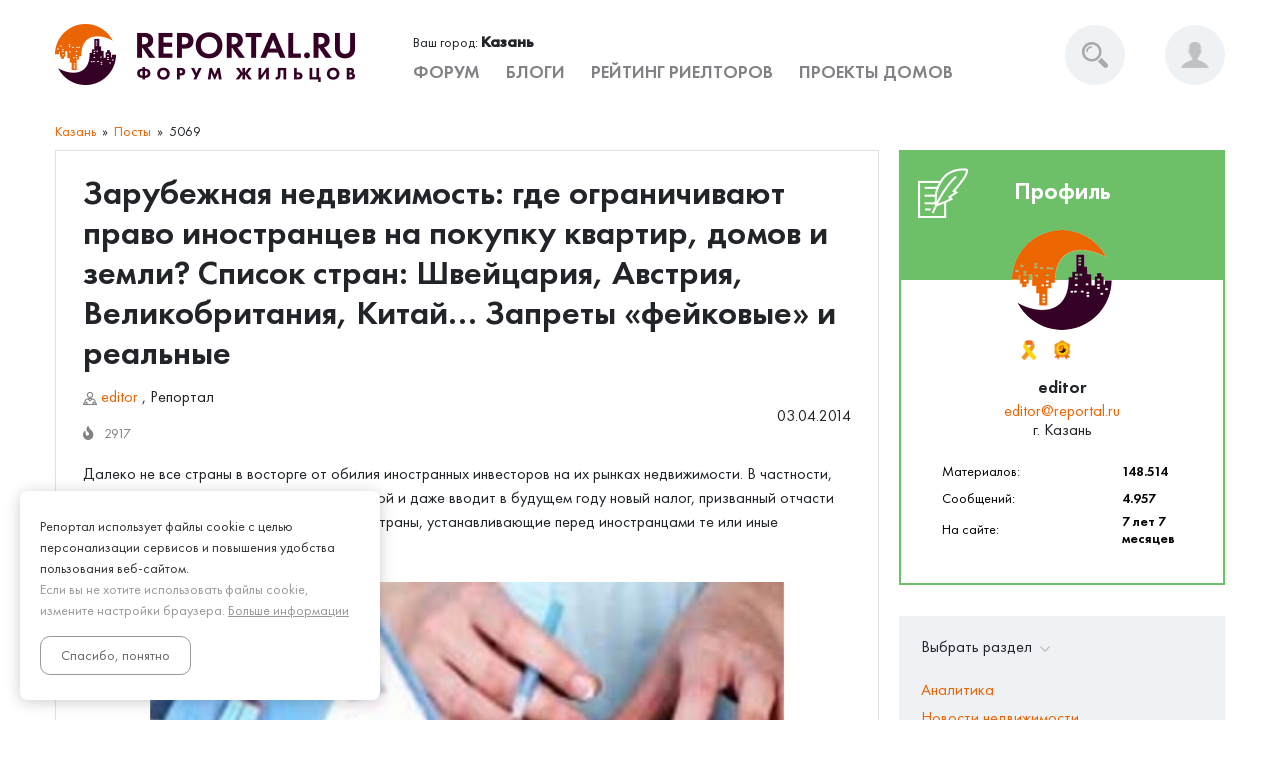

--- FILE ---
content_type: text/html; charset=UTF-8
request_url: https://reportal.ru/kazan/p/5069-zarubezhnaya-nedvizhimost-gde-ogranichivayut-pravo-inostrancev-na-pokupku-kvartir-domov-i-zemli-spisok-stran-shveicariya-avstriya-velikobritaniya-kitai-zaprety-feikovye-i-realnye
body_size: 23030
content:

<!DOCTYPE html>
<html lang="ru">

    <head prefix="og: https://ogp.me/ns# fb: https://ogp.me/ns/fb# article: https://ogp.me/ns/article#">
        <meta http-equiv="Content-Type" content="text/html; charset=utf-8">
        <meta name="viewport" content="width=device-width">
        <title>Зарубежная недвижимость: где ограничивают право иностранцев на покупку квартир, домов и земли? Список стран: Швейцария, Австрия, Великобритания, Китай… Запреты «фейковые» и реальные</title>

        <link rel="shortcut icon" href="https://reportal.ru/static/assets/35ec6865/images/favicons/favicon.ico">
        <link href="https://stackpath.bootstrapcdn.com/bootstrap/4.0.0/css/bootstrap.min.css" rel="stylesheet" integrity="sha384-Gn5384xqQ1aoWXA+058RXPxPg6fy4IWvTNh0E263XmFcJlSAwiGgFAW/dAiS6JXm" crossorigin="anonymous">
        <!--        <link rel="stylesheet" href="https://maxcdn.bootstrapcdn.com/bootstrap/4.0.0/css/bootstrap.min.css" integrity="sha384-Gn5384xqQ1aoWXA+058RXPxPg6fy4IWvTNh0E263XmFcJlSAwiGgFAW/dAiS6JXm" crossorigin="anonymous">-->

        <!-- Google Tag Manager -->
        <script>
            (function(w,d,s,l,i){w[l]=w[l]||[];w[l].push({'gtm.start':
                    new Date().getTime(),event:'gtm.js'});var f=d.getElementsByTagName(s)[0],
                j=d.createElement(s),dl=l!='dataLayer'?'&l='+l:'';j.async=true;j.src=
                'https://www.googletagmanager.com/gtm.js?id='+i+dl;f.parentNode.insertBefore(j,f);
            })(window,document,'script','dataLayer','GTM-PL82B97');
        </script>
        <!-- End Google Tag Manager -->

        <meta name="csrf-param" content="_csrf">
    <meta name="csrf-token" content="j6K0_au45_wXQGyNHIwZnPaStgVzcII5Lf0l2bAQKTbf7-Kvmo2rkSBxX7VbxUj9mfn1dTce0Q9it3-4-ll9AQ==">

        
<meta name="twitter:card" content="summary_large_image" />
<meta name="twitter:site" content="@reportal_ru" />
<meta name="twitter:title" content="Зарубежная недвижимость: где ограничивают право иностранцев на покупку квартир, домов и земли? Список стран: Швейцария, Австрия, Великобритания, Китай… Запреты «фейковые» и реальные" />
<meta name="twitter:description" content="Далеко не все страны в восторге от обилия иностранных инвесторов на их рынках недвижимости. В частности, Великобритания считает проблему серьезной и даже вводит в будущем году новый налог, призванны.. - REPORTAL.RU" />
<meta name="twitter:image" content="https://reportal.ru/static/thumbs/bb/00/800x450_2_normal_wm_0_8096_mt_1592918086_8c725da8ec9a0ca593a38249ef78.jpg" />
<meta name="twitter:image:alt" content="Картинка к странице Зарубежная недвижимость: где ограничивают право иностранцев на покупку квартир, домов и земли? Список стран: Швейцария, Австрия, Великобритания, Китай… Запреты «фейковые» и реальные" />
<meta property="fb:app_id" content="709680136521057" />
<meta name="twitter:creator" content="editor" />


    <meta property="fb:app_id" content="709680136521057" />

    <meta property="og:type" content="article" />
    <meta property="og:url" content="https://reportal.ru/kazan/p/5069-zarubezhnaya-nedvizhimost-gde-ogranichivayut-pravo-inostrancev-na-pokupku-kvartir-domov-i-zemli-spisok-stran-shveicariya-avstriya-velikobritaniya-kitai-zaprety-feikovye-i-realnye" />
    <meta property="og:site_name" content="REPORTAL.RU" />
    <meta property="og:locale" content="ru_RU" />
    <meta property="og:title" content="Зарубежная недвижимость: где ограничивают право иностранцев на покупку квартир, домов и земли? Список стран: Швейцария, Австрия, Великобритания, Китай… Запреты «фейковые» и реальные" />
    <meta property="og:description" content="Далеко не все страны в восторге от обилия иностранных инвесторов на их рынках недвижимости. В частности, Великобритания считает проблему серьезной и даже вводит в будущем году новый налог, призванны.. - REPORTAL.RU" />
    <meta property="og:image" content="https://reportal.ru/static/thumbs/bb/00/800x450_2_normal_wm_0_8096_mt_1592918086_8c725da8ec9a0ca593a38249ef78.jpg" />
    <meta property="og:image:width" content="800" />
    <meta property="og:image:height" content="450" />
    <meta property="og:image:alt" content="Картинка к странице Зарубежная недвижимость: где ограничивают право иностранцев на покупку квартир, домов и земли? Список стран: Швейцария, Австрия, Великобритания, Китай… Запреты «фейковые» и реальные" />

    <meta property="vk:image" content="https://reportal.ru/static/thumbs/bb/00/800x450_2_normal_wm_0_8096_mt_1592918086_8c725da8ec9a0ca593a38249ef78.jpg" />

    <meta property="article:section" content="Казань, Посты" />
            <meta property="article:author" content="editor" />
                <meta property="article:published_time" content="2014-04-03T13:02:09+04:00" />
                <meta property="article:modified_time" content="2026-01-20T14:04:31+03:00" />
                <meta property="article:tag" content="блог, статья" />
    
        <meta name="description" content="Далеко не все страны в восторге от обилия иностранных инвесторов на их рынках недвижимости. В частности, Великобритания считает проблему серьезной и даже вводит в будущем году новый налог, призванный отчасти ограничить таких покупателей. А вообще, страны, устанавливающие перед иностранцами те или иные «рогатки», весьма многочисленны.">
<meta name="keywords" content="блог, статья">
<link href="https://reportal.ru/kazan/p/5069-zarubezhnaya-nedvizhimost-gde-ogranichivayut-pravo-inostrancev-na-pokupku-kvartir-domov-i-zemli-spisok-stran-shveicariya-avstriya-velikobritaniya-kitai-zaprety-feikovye-i-realnye" rel="canonical">
<link href="https://reportal.ru/static/assets/1bb09b73/css/activeform.css?v=1704820392" rel="stylesheet">
<link href="https://reportal.ru/static/assets/9fcca3a0/authchoice.css?v=1704820392" rel="stylesheet">
<link href="https://reportal.ru/static/assets/35ec6865/css/fonts.css?v=1704820392" rel="stylesheet">
<link href="https://reportal.ru/static/assets/35ec6865/css/media.css?v=1704820392" rel="stylesheet">
<link href="https://reportal.ru/static/assets/35ec6865/css/slick.css?v=1704820392" rel="stylesheet">
<link href="https://reportal.ru/static/assets/35ec6865/css/magnific.popup.min.css?v=1704820392" rel="stylesheet">
<link href="https://reportal.ru/static/assets/35ec6865/css/fontawesome-all.css?v=1704820392" rel="stylesheet">
<link href="https://reportal.ru/static/assets/35ec6865/css/glyphicons.css?v=1704820392" rel="stylesheet">
<link href="https://reportal.ru/static/assets/35ec6865/css/style.css?v=1704820392" rel="stylesheet">
<link href="https://reportal.ru/static/assets/35ec6865/css/dropzone.min.css?v=1704820392" rel="stylesheet">
<link href="https://reportal.ru/static/assets/35ec6865/css/common.css?v=1704820392" rel="stylesheet">
        <link rel="stylesheet" href="https://cdnjs.cloudflare.com/ajax/libs/fancybox/3.5.7/jquery.fancybox.min.css">
    </head>

    <body  >
    <!-- Google Tag Manager (noscript) -->
    <noscript>
        <iframe src="https://www.googletagmanager.com/ns.html?id=GTM-PL82B97" height="0" width="0" style="display:none;visibility:hidden"></iframe>
    </noscript>
    <!-- End Google Tag Manager (noscript) -->

    
    

<div class="vcard" style="display: none">
    <div>
        <span class="category">Информационный интернет-сайт</span>-<span class="category">Редакция СМИ</span>
    </div>
    <div class="fn org">РЕПОРТАЛ - форум жильцов</div>
    <div class="adr">
        <span class=”country-name”>Россия</span>,
        <span class=”region”>Республика Татарстан</span>,
        <span class="locality">г. Казань</span>,
        <span class="street-address">ул. Островского, д. 102</span>,
        <span class="extended-address">эт. 3, оф. 302</span>,
        <span class="postal-code">420107</span>
    </div>
    <span class="geo">
        <span class="latitude">
            <span class="value-title" title="55.7797442"> </span>
        </span>
        <span class="longitude">
            <span class="value-title" title="49.1307224"> </span>
        </span>
    </span>
    <img class="photo" src="https://reportal.ru/static/assets/35ec6865/images/icon-reportal-267x267.png" alt="Лого Форума">
    <div>Телефон: <span class="tel">+7 (843) 207-10-49</span></div>
    <div>Электронная почта:
        <a class="email" href="mailto:info@reportal.ru">info@reportal.ru</a>
    </div>
    <div>Отдел рекламы:
        <a class="email" href="mailto:reklama@reportal.ru">reklama@reportal.ru</a>
    </div>
    <div>Редактор Форума:
        <a class="email" href="mailto:editor@reportal.ru">editor@reportal.ru</a>
    </div>
    <div>Форум доступен в онлайн <span class="workhours">круглосуточно</span>
        <span class="url">
        <span class="value-title" title="https://reportal.ru/kazan"> </span>
    </span>
    </div>
</div>
<!-- Main advt -->

<!-- Header -->

<style>
    .nav-list__sm {
        display: none;
    }
    @media (max-width: 991px) {
        .nav-list__sm {
            display: block;
        }
    }

     .cabinet-nav .top {
         width: 100%;
         height: 40px;
         font: 400 16px 'FuturaNewDemi', sans-serif;
         text-transform: uppercase;
         color: #fff;
         background-color: #6dc067;
         display: -webkit-box;
         display: -ms-flexbox;
         display: flex;
         -webkit-box-align: center;
         -ms-flex-align: center;
         align-items: center;
         -webkit-box-pack: center;
         -ms-flex-pack: center;
         justify-content: center;
     }
</style>
<div class="header-wrap">
    <div class="container">
        <div class="header">
            <div class="burger">
                <a href="#"><span></span></a>
            </div>
            <a href="/kazan/f" class="logo">
                <img loading="lazy" src="https://reportal.ru/static/assets/35ec6865/images/logo.png" alt="logo">
                <img loading="lazy" src="https://reportal.ru/static/assets/35ec6865/images/logoNight.png" alt="logo">
            </a>
            <div class="header-body">
                <div class="header-content">

                    
<div class="city" role="city-select-widget">
    <div class="city-header">
        <div class="city-name">Ваш город: <b>Казань</b>
        </div>

        
    </div>

    
</div>



                    <ul class="nav">
                        <li class="nav-list"><a href="/kazan/f">Форум</a></li>
                        <li class="nav-list ">
                            <a href="/kazan/p">Блоги</a>                        </li>
                        <li class="nav-list">
                            <a href="/kazan/r/realtors">Рейтинг риелторов</a>                        </li>

                                                    <li class="nav-list nav-list__sm"><a href="/kazan/login">Войти</a></li>
                                                
                        <li class="nav-list nav-list__sm">
                            <a href="/kazan/reklama">Реклама на сайте</a>                        </li>

                        <li class="nav-list nav-list__sm">
                            <a href="/kazan/feedback">Написать администрации</a>                        </li>

                        <li class="nav-list">
                            <a href="/kazan/l/doma">Проекты домов</a>                        </li>

                        <li class="nav-list">
                            
<div class="city" role="city-select-widget">
    <div class="city-header">
        <div class="city-name">Ваш город: <b>Казань</b>
        </div>

        
    </div>

    
</div>


                        </li>
                    </ul>

                </div>

            </div>

            <div class="header-info">

                <form action="/kazan/search" method="get" class="search">
                    <input class="search-additional-style" type="search" placeholder="Поиск" onfocus="placeholder='';" onblur="placeholder='Поиск';" name="query" value="">
                    <button type="submit" class="search-btn"></button>
                </form>


                <div class="cabinet">
                    <div class="cabinet-btn ">
                                                
                        
                    </div>

                                            <div class="cabinet-body">
                            <ul class="cabinet-nav">
                                <div class="top">Регистрация / Вход</div>
                            </ul>
                            <div class="cabinet-items">

                                <div class="cabinet-item active">
                                    
<form id="header-login-form" class="sign-form form-vertical" action="/kazan/user/account/sign-in-up" method="post">
<input type="hidden" name="_csrf" value="j6K0_au45_wXQGyNHIwZnPaStgVzcII5Lf0l2bAQKTbf7-Kvmo2rkSBxX7VbxUj9mfn1dTce0Q9it3-4-ll9AQ==">
    <div class="cabinet-item__input">
        <div class="highlight-addon field-signinupform-username required">
<input type="text" id="signinupform-username" class="js-login-input" name="SignInUpForm[username]" placeholder="Email или Никнейм" onfocus="placeholder=&#039;&#039;;" onblur="placeholder=&#039;Email или Никнейм&#039;;" aria-required="true">
</div>
        <div class="error-text highlight-addon field-signinupform-username required">
<div class="help-block"></div>
</div>    </div>


    <div class="cabinet-item__input js-pass-input-wrap hidden">
        <div class="highlight-addon field-signinupform-password required">
<input type="password" id="signinupform-password" class="js-pass-input" name="SignInUpForm[password]" placeholder="Введите пароль" onfocus="placeholder=&#039;&#039;;" onblur="placeholder=&#039;Введите пароль&#039;;" aria-required="true">
</div>
        <div class="error-text highlight-addon field-signinupform-password required">
<div class="help-block"></div>
</div>    </div>

            <div class="cabinet-social">
            <div class="social__head">Или авторизируйтесь через соц.сети</div>

            <div id="w0"><ul class="social"><li><a class="vk auth-link" href="/auth/auth/callback?authclient=vk" title="VKontakte"><span class="auth-icon vk"></span></a></li><li><a class="fb auth-link" href="/auth/auth/callback?authclient=fb" title="Facebook"><span class="auth-icon fb"></span></a></li><li><a class="yandex auth-link" href="/auth/auth/callback?authclient=yandex" title="Yandex"><span class="auth-icon yandex"></span></a></li><li><a class="google auth-link" href="/auth/auth/callback?authclient=google" title="Google"><span class="auth-icon google"></span></a></li></ul></div>
        </div>
    
    <div class="cabinet-item-check">
        <div class="check__wrap">
            <label class="check">
                
<input type="checkbox" id="signinupform-agree" name="SignInUpForm[agree]" checked aria-required="true">
                <span class="check__field"></span>
            </label>
            <div class="check__link-wrap">
                С обработкой персональных данных и Правилами
                <a href="/policy" target="_blank" class="check__link" >согласен</a>
            </div>

        </div>
        <div class="error-text highlight-addon field-signinupform-agree required">
<div class="help-block"></div>
</div>    </div>

    <div>
        <button type="submit" class="js-sign-in-up-submit cabinet-item__link" name="login-button">Далее</button>    </div>

    <div>
        <a class="cabinet-item__to-login" href="/kazan/recovery">Забыли пароль или логин?</a>    </div>

</form>
                                </div>

                            </div>
                        </div>
                                    </div>
            </div>

        </div>
    </div>
</div>

<!-- Bread -->

<script type="application/ld+json">
{
    "@context": "https://schema.org",
    "@type": "BreadcrumbList",
    "itemListElement": [
        {
            "@type": "ListItem",
            "position": 1,
            "item": {
                "name": "Казань",
                "@id": "/kazan"
            }
        },                {
            "@type": "ListItem",
            "position": "2",
            "item": {
                "name": "Посты",
                "@id": "https://reportal.ru/kazan/p"
            }
        }        ]
    , "name": "5069"}
</script>

<div class="bread-wrap mobile-fixed">
    <div class="container">
        <ul class="bread"><li><a href="/kazan">Казань</a></li>
<li><a href="/kazan/p">Посты</a></li>
<li class="active">5069</li>
</ul>    </div>
</div>
<div class="bread-wrap" style="display:block;">
    <div class="container">
            </div>
</div>


<script type="application/ld+json">
    {
        "@context": "https://schema.org",
        "@type": "Article",
        "mainEntityOfPage" :{
            "@type":"WebPage",
            "@id":"5069"
        },
        "url": "https://reportal.ru/kazan/p/5069-zarubezhnaya-nedvizhimost-gde-ogranichivayut-pravo-inostrancev-na-pokupku-kvartir-domov-i-zemli-spisok-stran-shveicariya-avstriya-velikobritaniya-kitai-zaprety-feikovye-i-realnye",
        "datePublished": "2014-04-03T13:02:09+0400",
        "dateModified": "2026-01-20T14:04:31+0300",
        "headline": "Зарубежная недвижимость: где ограничивают право иностранцев на покупку квартир, домов и земли? Список стран: Швейцария, Австрия, Великобритания, Китай… Запреты «фейковые» и реальные",
        "description": "Далеко не все страны в восторге от обилия иностранных инвесторов на их рынках недвижимости. В частности, Великобритания считает проблему серьезной и даже вводит в будущем году новый налог, призванный отчасти ограничить таких покупателей. А вообще, страны, устанавливающие перед иностранцами те или иные «рогатки», весьма многочисленны.",
        "image" : {
            "@type": "ImageObject",
            "url": "https://reportal.ru/static/thumbs/bb/00/800x450_2_normal_wm_0_8096_mt_1592918086_8c725da8ec9a0ca593a38249ef78.jpg",
            "height": "450",
            "width": "800"
        },
        "author": {
            "@type": "Person",
            "name": "editor",
            "url": "/kazan/a/8096-editor"
        },
        "publisher": {
            "@type": "Organization",
            "name": "РЕПОРТАЛ - форум жильцов",
            "logo" : {
                "@type" : "ImageObject",
                "url": "https://reportal.ru/static/assets/35ec6865/images/logo-reportal.ru.png",
                "height": "1000",
                "width": "267"
            }
        }
    }
</script>

<!-- Blogs -->

<div class="main-wrapper blogs-wrapper">
    <div class="container">
        <div class="main-body">
            <div class="main-content">

                <!-- Author -->

                <div class="author">

                    
                    <h1 class="author__head">Зарубежная недвижимость: где ограничивают право иностранцев на покупку квартир, домов и земли? Список стран: Швейцария, Австрия, Великобритания, Китай… Запреты «фейковые» и реальные</h1>

                    <div class="blogs-item-footer">

                        <div class="edition-item-block">
                            
<div class="edition-block__col">

    
<a href="/kazan/a/8096-editor">
    <img src="https://reportal.ru/static/assets/35ec6865/images/edition-author.png" alt="">
    <span>
        editor    </span>
</a>


    
, <span>
    Репортал</span>
</div>
                            
<div class="edition-block__col">

    <span>
        
        <span data-nosnippet>03.04.2014</span>
    </span>

    
</div>                        </div>

                        <div class="edition-item-bottom">
                            <ul class="edition-info">
                                                                <li>
                                    <i class="fas fa-fire "></i>
                                    <span>2917</span>
                                </li>
                            </ul>
                        </div>
                    </div>

                    <div class="author-content">

                                                <p>Далеко не все страны в восторге от обилия иностранных инвесторов на их рынках недвижимости. В частности, Великобритания считает проблему серьезной и даже вводит в будущем году новый налог, призванный отчасти ограничить таких покупателей. А вообще, страны, устанавливающие перед иностранцами те или иные «рогатки», весьма многочисленны.</p>
                        
                        
                        
                        <figure>
<img src="https://reportal.ru/static/thumbs/bb/00/800x450_2_normal_wm_0_8096_mt_1592918086_8c725da8ec9a0ca593a38249ef78.jpg" alt="" title="" loading="lazy">
</figure>
<div><b>Далеко не все страны в восторге от обилия иностранных инвесторов на их рынках недвижимости. В частности, Великобритания считает проблему серьезной и даже вводит в будущем году новый налог, призванный отчасти ограничить таких покупателей. А вообще, страны, устанавливающие перед иностранцами те или иные «рогатки», весьма многочисленны.</b><br><br>В этих ограничениях с помощью экспертов разбирался обозреватель «Журнала о недвижимости MetrInfo.Ru». Как замечает Максим Клягин, аналитик УК «Финам Менеджмент», различные фискальные или юридические ограничения для нерезидентов на покупку и эксплуатацию недвижимости в личных и реже в коммерческих целях – достаточно частое явление, так или иначе, такие нормы присутствуют в законодательстве большинства стран мира. Подобные требования, ограничивающие деятельность частных иностранных инвесторов, ориентированы в первую очередь на сдерживание спекулятивной активности и предотвращение перегрева цен на внутреннем рынке, а также на обеспечение государственной безопасности.<br><br><b>Швейцария: кантоны и квоты</b><br><br>Эта страна единодушно называется многими экспертами как одна из самых жестких в данном вопросе. Возможно, она даже «чемпион мира» по ограничению иностранцев. Местные власти считают, что Швейцария слишком привлекательна для зарубежных покупателей – настолько, что, если снять ограничения, цены взлетят до недоступного для собственного населения уровня.<br><br> Согласно правилам, в стране устанавливается количество объектов жилой недвижимости, которые могут быть проданы иностранцам. «Ежегодно таких разрешений выписывается примерно 1500, большинство из которых уходит на нуждающиеся в иностранных инвестициях районы – Ват, Валлиз, Тесси и Граубюнден, - говорит Полина Филатова, управляющий директор агентства недвижимости LondonfoRus. – Кроме этого, существуют ограничения по площади недвижимости: иностранец может купить только один объект площадью не более 200 кв. м. Купленное имущество нерезидент не имеет права продавать в течение пяти, а иногда и 10 лет».<br><br> Еще сложнее, продолжает Полина Филатова, приобрести земельный участок: они продаются только тем нерезидентам, которые прожили в Швейцарии пять и более лет и документально подтвердили необходимость в покупке именно этого участка земли.<br><br> В качестве светлых сторон можно упомянуть, что тех иностранцев, которые все-таки сумели получить разрешения, ждут приятные сюрпризы: например, в уже упоминавших кантонах Ват и Валлиз налог на наследство составляет 0%, и есть возможность получения ипотеки под 2,5% годовых и даже меньше. На еще один нюанс обращает внимание Евгений Спрингис, директор инвестиционного департамента компании Dom International Ltd (London): если недвижимость уже принадлежит иностранцу и он хочет продать ее другому иностранцу, то она не входит в число квот.<br><br><b>Австрия: усложним сделку</b><br><br>Несколько иной путь избрали власти соседней со Швейцарией Австрии. «Здесь вместо прямых запретов используется усложнение сделки, заключающееся в необходимости получения разрешения у местных властей», - говорит Станислав Зингель, президент международного агентства недвижимости Gordon Rock. «Прямых запретов нет, однако для приобретения недвижимости для постоянного проживания необходимо разрешение на проживание в выбранной местности и оплата подоходных налогов в Австрии, - подтвердили эксперты компании Knight Frank. – Имеют место и региональные особенности: так, в Тироле и Форальберге на физическое лицо не может быть приобретена недвижимость гражданами стран, не входящих в ЕС».<br><br><b>Мальта: не трожь дешевое!</b><br><br>В этой стране, говорит Станислав Зингель (Gordon Rock), власти защищают от иностранцев самый дешевый сегмент рынка, оставляя эти предложения только для местных жителей. На самой Мальте иностранцы не могут купить недвижимость дешевле 275 тыс. евро, а на острове Гозо – 220 тыс. евро.<br><br><b>Великобритания: планируются новые ограничения</b><br><br>Кроме налога для иностранных покупателей «Предполагается запретить покупку новостроек гражданам стран, не входящим в ЕС, - рассказывает Юлия Кожевникова, эксперт интернет-центра зарубежной недвижимости Tranio.Ru. – Исключение будет сделано для инвестиций, которые расширяют жилой фонд – например, в новое строительство. Также планируется удвоить муниципальный налог для пустующих домов: сейчас муниципалитеты вправе увеличить налог на 50%, если дом пустует два года или более, а предполагается поднимать эту ставку на 100%».<br><br><b>Хорватия: запрещено, но…</b><br><br>По состоянию на сегодня в Хорватии запрещено приобретать недвижимость иностранцам не из стран ЕС. Однако, отмечает Станислав Зингель (Gordon Rock), в прошлом году власти официально объявили о намерении ликвидировать этот запрет или хотя бы смягчить его.<br><br><b>Китай: ограничим всех, и своих тоже</b><br><br>Перенесемся из Европы в другую часть света. Весьма жесткие запреты действуют в Китае. «Иностранцы в этой стране могут купить недвижимость для собственного проживания, только если работали или учились в стране как минимум год», - говорит Юлия Кожевникова (Tranio.Ru). Эксперт добавляет, что многочисленные ограничения действуют и для местных жителей – в частности, им нельзя иметь больше двух жилых объектов, а в Шанхае холостякам вовсе запрещено покупать дома и квартиры.<br><br> Возвращаясь к собственно иностранцам, приведем еще и наблюдение Станислава Зингеля: последовательно сокращается количество регионов страны, где разрешено приобретение недвижимости иностранцами. Сейчас это возможно лишь в немногочисленных курортных зонах.<br><br><b>Вьетнам: не отдадим земли ни пяди!</b><br><br>Соседний Вьетнам также строит «социализм новой формации». «Но если в Китае хотя бы частично сняли ограничение на владение землей, то, согласно действующим законам Вьетнама, земля может находиться только в коллективной собственности, - отмечает Игорь Индриксонс, управляющий инвестициями в недвижимость, основатель портала Indriksons.ru. – Владеть ею в частном порядке на могут ни вьетнамцы, ни тем более иностранцы».<br><br><b>Таиланд: и на супругу будет нельзя</b><br><br>Власти этой страны разрешают иностранцам владеть только квартирами, да и то с оговорками: в каждом здании не менее 49% помещений должны принадлежать местным жителям. Что касается земли, то ее гражданам других стран приобретать запрещено. «Уже разработан законопроект, закрывающий последние лазейки для владения землей иностранцами, - говорит Станислав Зингель (Gordon Rock). – Речь идет о покупке земли на специально зарегистрированную совместно с тайским гражданином фирму или супругу/супруга из Таиланда. Примечательно, что для недопущения судебных разбирательств, чреватых штрафами в размере до $49 тыс. долларов или лишением свободы на срок до 20 лет, тайские власти готовы предоставить годичную отсрочку в течение которой иностранцы должны будут передать земельные участки легитимным компаниям».<br><br><b>Сингапур: один поселок</b><br><br>В этом городе-государстве единственное место, где иностранцы могут покупать недвижимость без специального разрешения – поселок Sentosa Cove, говорит Юлия Кожевникова (Tranio.Ru). От себя автор может добавить, что Сингапур вообще невелик: его площадь составляет 715 кв. км. Для сравнения: территория Москвы в старых границах – около 1000 кв. км, а после расширения летом позапрошлого года – 2,5 тыс. кв. км. Так что один поселок – это по тамошним меркам не так мало.<br><br><b>Европа: запреты не пройдут!</b><br><br>Снова вернемся в Европу – она все-таки поближе и представляет для россиян больший интерес. В целом ряде стран складывается похожая ситуация: законодательство в целом дружелюбно к иностранным покупателям, и этот шаг раздражает некоторых политиков. И политики эти периодически выдумывают различные законопроекты, призванные ограничить «понаехавших».<br><br>Так, в <b>Финляндии</b> недавно дама-депутат с труднопроизносимым именем Суна Кюмяляйнен разработала законопроект, запрещающий иностранцам из стран, не входящих в ЕС, приобретать недвижимость. Правда, как говорят знающие люди, «страны не ЕС» - это в данном случае деликатный эвфемизм, а по сути инициатива направлена против покупателей из России.<br><br>В <b>Латвии</b> похожий законопроект в прошлом году был даже принят Сеймом – но потом его отказался подписывать президент. Пикантность ситуации именно в этой стране состоит в том, что несколькими годами ранее Латвия приняла законы, привлекающие российских инвесторов – им, в частности, по упрощенной форме давали ВНЖ. Мера принесла бюджету страны не менее 800 млн евро (внушительная сумма для станы с населением всего 2 млн) и, по мнению многих экспертов, просто спасла местный рынок недвижимости от краха.<br><br>В <b>Болгарии</b>, говорит Станислав Зингель (Gordon Rock), коммунистическая партия разработала законопроект, ограничивающий продажу земли иностранцам. Предполагается, что землю смогут приобрести лишь те компании, которые были зарегистрированы в стране за три года до покупки недвижимости, причем их владельцы также должны прожить на территории страны три года. Помимо этого, фирмы должны будут предоставить документы, подтверждающие легальность происхождения средств, используемых для покупки земли.<br><br>Впрочем, шансов на превращение этих грозных законопроектов в законы немного. Скорее всего, цель их разработчиков – показать своему электорату, что о нем заботятся.<br><br><b>Турция: отказ от «взаимности»</b><br><br>Страна долгое время руководствовалась т.н. «принципом взаимности»: иностранцы имеют в Турции такие же права, как и граждане Турции в этих странах. Но в мае 2012 года, говорит Влада Ахметова, представитель компании Villa elit, от него отказались. Кроме того, был увеличен размер максимально разрешенного для покупки иностранцем земельного участка – с 30 до 60 га. «Как риелтор, работающий с иностранцами в Турции, я могу сказать, что в стране наблюдается устойчивая тенденция по упрощению процедуры покупки, - отмечает Влада Ахметова. – Каждые полгода принимаются новые положения по упрощению».<br><br><b>Резюме</b><br><br>Стран много, все они разные – но все-таки некоторые общие итоги подвести можно. Прежде всего, очень многие государства жестко запрещают приобретение иностранцами земли, но вполне спокойно относятся к покупке квартир.<br><br> Второе – в некоторых случаях законы действительно имеют целью ограничить иностранцев. А в некоторых – это откровенные «фейки». Иногда дело ограничивается законопроектами, которые долго обсуждаются, не имея ни малейших шансов на принятие. В общем, власти данных стран, похоже, преследуют две противоречивые цели: привлечь денежки зарубежных инвесторов, но при этом показать собственному населению, что «скупить родину» они не позволят.<br><br> И третье. Практически везде существуют «обходные пути». Самое распространенное – организовать в стране фирму и приобрести недвижимость на нее. Есть и более экзотические варианты – скажем, зарегистрировать фиктивный брак. Обсуждать морально-этическую сторону мы не станем, напомним лишь, что на этом пути можно и заиграться. Реальная история: россиянин хотел купить квартиру в Таиланде и – чтобы преодолеть квоту – вступил в фиктивный брак (невеста, похоже, предлагалась агентством недвижимости в качестве бесплатного «бонуса»). Идиллия продлилась ровно неделю, а потом жена объявила, что подает на развод. Квартира по законам страны оставалась за ней, в суде у мужа не было никаких шансов.<br><br><p align="right"><i>Источник: MetrInfo.Ru</i></p></div>

                    </div>

                    
                    
                    <hr>

                    <div class="author-soc">
                        <div class="author-soc__head">Поделиться в соц.сетях</div>
                        
<ul>
    <li>
        <a rel="nofollow" href="/kazan/goto?https://vk.com/share.php?url=https://reportal.ru/kazan/p/5069-zarubezhnaya-nedvizhimost-gde-ogranichivayut-pravo-inostrancev-na-pokupku-kvartir-domov-i-zemli-spisok-stran-shveicariya-avstriya-velikobritaniya-kitai-zaprety-feikovye-i-realnye"  target="_blank">
            <img loading="lazy" src="https://reportal.ru/static/assets/35ec6865/images/soc1.png" alt="">
        </a>
    </li>
    <li>
        <a rel="nofollow" href="/kazan/goto?https://www.facebook.com/sharer/sharer.php?u=https://reportal.ru/kazan/p/5069-zarubezhnaya-nedvizhimost-gde-ogranichivayut-pravo-inostrancev-na-pokupku-kvartir-domov-i-zemli-spisok-stran-shveicariya-avstriya-velikobritaniya-kitai-zaprety-feikovye-i-realnye" target="_blank">
            <img loading="lazy" src="https://reportal.ru/static/assets/35ec6865/images/soc2.png" alt="">
        </a>
    </li>
    <li>
        <a rel="nofollow" href="/kazan/goto?https://twitter.com/intent/tweet?text=https://reportal.ru/kazan/p/5069-zarubezhnaya-nedvizhimost-gde-ogranichivayut-pravo-inostrancev-na-pokupku-kvartir-domov-i-zemli-spisok-stran-shveicariya-avstriya-velikobritaniya-kitai-zaprety-feikovye-i-realnye" target="_blank">
            <img loading="lazy" src="https://reportal.ru/static/assets/35ec6865/images/soc3.png" alt="">
        </a>
    </li>
    <li>
        <a rel="nofollow" href="/kazan/goto?https://connect.ok.ru/offer?url=https://reportal.ru/kazan/p/5069-zarubezhnaya-nedvizhimost-gde-ogranichivayut-pravo-inostrancev-na-pokupku-kvartir-domov-i-zemli-spisok-stran-shveicariya-avstriya-velikobritaniya-kitai-zaprety-feikovye-i-realnye" target="_blank">
            <img loading="lazy" src="https://reportal.ru/static/assets/35ec6865/images/soc6.png" alt="">
        </a>
    </li>
</ul>                    </div>
                </div>

                <div style="display:flex; justify-content:center; margin-bottom: 36px;">
                    
<!-- Banner -->
<div class="banner" style="max-width: 800px;">
    <script async src="https://pagead2.googlesyndication.com/pagead/js/adsbygoogle.js"></script>
    <ins class="adsbygoogle"
         style="display:block;"
         data-ad-client="ca-pub-7619298187673087"
         data-ad-slot="4725051487"
         data-full-width-responsive="true"
         data-id="p2-1"></ins>
    <script>
        (adsbygoogle = window.adsbygoogle || []).push({});
    </script>
</div>                </div>

                <!-- Articles -->

                
                <!-- Author sort -->

                <div class="author-sort">
                    <div class="edition-items">
                        <div class="edition-item edition-elem">
                            
<div class="edition-item__head">
    <img src="https://reportal.ru/static/assets/35ec6865/images/i-docs.png" class="first" alt="">
    Новое
</div>

<ul class="edition-list">

    
        

    <li class="edition-list__item">
        
<div class="edition-elem edition-item">

    <a href="/kazan/p/7311-top-5-proizvoditelej-detskih-ploshadok" title="ТОП-5 производителей детских площадок" class="edition-item__img">
        <img loading="lazy" src="https://reportal.ru/static/thumbs/90/b7/370x220_2_normal_wm_0_8096_mt_1626090947_61ff4deb37aedf3346b1e2edd177.jpg" alt="">

            </a>

    <div class="edition-item__content">

        <a href="/kazan/p/7311-top-5-proizvoditelej-detskih-ploshadok" title="ТОП-5 производителей детских площадок" class="edition-item__name">
            ТОП-5 производителей детских площадок        </a>

        <div class="edition-item__text">
            Представляем ТОП-5 самых популярных отечественных и зарубежных производителей детских площадок.         </div>

        <div class="edition-block">
            
<div class="edition-block__col">

    
<a href="/kazan/a/8096-editor">
    <img src="https://reportal.ru/static/assets/35ec6865/images/edition-author.png" alt="">
    <span>
        editor    </span>
</a>


    
</div>
            
<div class="edition-block__col">

    <span>
        
        <span data-nosnippet>12.07.2021</span>
    </span>

            <span>
            <a href="/kazan/p/week" >Обзоры недели</a>
        </span>
    
</div>        </div>

        <div class="edition-item__bottom">

            <ul class="edition-info">
                <li>
                    <i class="fas fa-fire "></i>
                    <span>20409</span>
                </li>
            </ul>

            <div class="edition-social">
                
<ul class="social">
    <li>
        <a href="https://vk.com/share.php?url=https%3A%2F%2Freportal.ru%2Fkazan%2Fp%2F7311-top-5-proizvoditelej-detskih-ploshadok&title=ТОП-5 производителей детских площадок" target="_blank">
            <img src="https://reportal.ru/static/assets/35ec6865/images/soc1.png" alt="">
        </a>
    </li>
    <li>
        <a href="whatsapp://send?text=https%3A%2F%2Freportal.ru%2Fkazan%2Fp%2F7311-top-5-proizvoditelej-detskih-ploshadok" target="_blank">
            <img src="https://reportal.ru/static/assets/35ec6865/images/soc7.png" alt="">
        </a>
    </li>
    <li>
        <a href="tg://msg?text=ТОП-5 производителей детских площадок&url=https%3A%2F%2Freportal.ru%2Fkazan%2Fp%2F7311-top-5-proizvoditelej-detskih-ploshadok" target="_blank">
            <img src="https://reportal.ru/static/assets/35ec6865/images/soc8.png" alt="">
        </a>
    </li>
    <li>
        <a href="https://www.facebook.com/sharer/sharer.php?uhttps%3A%2F%2Freportal.ru%2Fkazan%2Fp%2F7311-top-5-proizvoditelej-detskih-ploshadok" target="_blank">
            <img src="https://reportal.ru/static/assets/35ec6865/images/soc2.png" alt="">
        </a>
    </li>
    <li class="share">
        <a
                data-url="https://reportal.ru/kazan/p/7311-top-5-proizvoditelej-detskih-ploshadok"
                role="url-to-clipboard"
                data-container="body" data-toggle="popover" data-trigger="focus" data-placement="left" data-content="Адрес скопирован"
        ><i class="fas fa-share-alt"></i></a>
    </li>
</ul>

            </div>

        </div>

    </div>
</div>    </li>



    
        


    <li class="edition-list__item">
    <a href="/kazan/p/7310-eksperty-sammita-rgud-rasskazali-v-kakuu-nedvizhimost-stoit-investirovat" title="Эксперты саммита РГУД рассказали, в какую недвижимость стоит инвестировать" class="edition-list__head">Эксперты саммита РГУД рассказали, в какую недвижимость стоит инвестировать</a>

    <div class="edition-block m-0">
        
<div class="edition-block__col">

    <span>
        
        <span data-nosnippet>23.06.2021</span>
    </span>

            <span>
            <a href="/kazan/p/analytics" >Аналитика</a>
        </span>
    
</div>    </div>

</li>


    
        


    <li class="edition-list__item">
    <a href="/kazan/p/7312-gde-mozhno-uznat-novosti-nedvizhimosti" title="Где можно узнать новости недвижимости?" class="edition-list__head">Где можно узнать новости недвижимости?</a>

    <div class="edition-block m-0">
        
<div class="edition-block__col">

    <span>
        
        <span data-nosnippet>20.06.2021</span>
    </span>

            <span>
            <a href="/kazan/p/press-releases" >Пресс-релизы</a>
        </span>
    
</div>    </div>

</li>


    
        


    <li class="edition-list__item">
    <a href="/kazan/p/7309-lgotnuu-ipoteku-planiruut-prodlit" title="Льготную ипотеку планируют продлить" class="edition-list__head">Льготную ипотеку планируют продлить</a>

    <div class="edition-block m-0">
        
<div class="edition-block__col">

    <span>
        
        <span data-nosnippet>07.06.2021</span>
    </span>

            <span>
            <a href="/kazan/p/week" >Обзоры недели</a>
        </span>
    
</div>    </div>

</li>


    
        


    <li class="edition-list__item">
    <a href="/kazan/p/7305-kvadratnyj-metr-v-novostrojke-kazani-stoit-bolee-103-tysyach-rublej" title="Квадратный метр в новостройке Казани стоит более 103 тысяч рублей" class="edition-list__head">Квадратный метр в новостройке Казани стоит более 103 тысяч рублей</a>

    <div class="edition-block m-0">
        
<div class="edition-block__col">

    <span>
        
        <span data-nosnippet>21.04.2021</span>
    </span>

            <span>
            <a href="/kazan/p/realty" >Новости недвижимости</a>
        </span>
    
</div>    </div>

</li>


    
</ul>

<div class="edition-item__link">
    <a href="/kazan/p" class="link">
        Все материалы
        <img src="https://reportal.ru/static/assets/35ec6865/images/arrow-right.png" alt="">
    </a>
</div>
                        </div>
                        <div class="edition-item edition-elem">
                            
<div class="edition-item__head">
    <img src="https://reportal.ru/static/assets/35ec6865/images/i-edit.png" class="first" alt="">
    Лучшие материалы
</div>

<ul class="edition-list">

    
        

    <li class="edition-list__item">
        
<div class="edition-elem edition-item">

    <a href="/kazan/p/1024-chto-takoe-socialnaya-ipoteka-i-kak-ee-poluchit" title="Что такое социальная ипотека и как ее получить" class="edition-item__img">
        <img loading="lazy" src="https://reportal.ru/static/thumbs/8d/73/370x220_2_normal_wm_0_8096_mt_1592918449_a17e0a9251d5e95931a3a27d7bef.jpg" alt="">

            </a>

    <div class="edition-item__content">

        <a href="/kazan/p/1024-chto-takoe-socialnaya-ipoteka-i-kak-ee-poluchit" title="Что такое социальная ипотека и как ее получить" class="edition-item__name">
            Что такое социальная ипотека и как ее получить        </a>

        <div class="edition-item__text">
            Ипотека – это залог недвижимости для обеспечения обязательств перед кредитором. При ипотечном кредитовании заемщик получает кредит на покупку недвижимости или другие цели. Его обязательством...        </div>

        <div class="edition-block">
            
<div class="edition-block__col">

    
<a href="/kazan/a/8096-editor">
    <img src="https://reportal.ru/static/assets/35ec6865/images/edition-author.png" alt="">
    <span>
        editor    </span>
</a>


    
, <span>
    Репортал</span>
</div>
            
<div class="edition-block__col">

    <span>
        
        <span data-nosnippet>21.06.2010</span>
    </span>

            <span>
            <a href="/kazan/p/tips" >Советы</a>
        </span>
    
</div>        </div>

        <div class="edition-item__bottom">

            <ul class="edition-info">
                <li>
                    <i class="fas fa-fire "></i>
                    <span>122214</span>
                </li>
            </ul>

            <div class="edition-social">
                
<ul class="social">
    <li>
        <a href="https://vk.com/share.php?url=https%3A%2F%2Freportal.ru%2Fkazan%2Fp%2F1024-chto-takoe-socialnaya-ipoteka-i-kak-ee-poluchit&title=Что такое социальная ипотека и как ее получить" target="_blank">
            <img src="https://reportal.ru/static/assets/35ec6865/images/soc1.png" alt="">
        </a>
    </li>
    <li>
        <a href="whatsapp://send?text=https%3A%2F%2Freportal.ru%2Fkazan%2Fp%2F1024-chto-takoe-socialnaya-ipoteka-i-kak-ee-poluchit" target="_blank">
            <img src="https://reportal.ru/static/assets/35ec6865/images/soc7.png" alt="">
        </a>
    </li>
    <li>
        <a href="tg://msg?text=Что такое социальная ипотека и как ее получить&url=https%3A%2F%2Freportal.ru%2Fkazan%2Fp%2F1024-chto-takoe-socialnaya-ipoteka-i-kak-ee-poluchit" target="_blank">
            <img src="https://reportal.ru/static/assets/35ec6865/images/soc8.png" alt="">
        </a>
    </li>
    <li>
        <a href="https://www.facebook.com/sharer/sharer.php?uhttps%3A%2F%2Freportal.ru%2Fkazan%2Fp%2F1024-chto-takoe-socialnaya-ipoteka-i-kak-ee-poluchit" target="_blank">
            <img src="https://reportal.ru/static/assets/35ec6865/images/soc2.png" alt="">
        </a>
    </li>
    <li class="share">
        <a
                data-url="https://reportal.ru/kazan/p/1024-chto-takoe-socialnaya-ipoteka-i-kak-ee-poluchit"
                role="url-to-clipboard"
                data-container="body" data-toggle="popover" data-trigger="focus" data-placement="left" data-content="Адрес скопирован"
        ><i class="fas fa-share-alt"></i></a>
    </li>
</ul>

            </div>

        </div>

    </div>
</div>    </li>



    
        


    <li class="edition-list__item">
    <a href="/kazan/p/1174-kvartira-kak-vyigrysh-schaste-ili-lishnie-problemy" title="Квартира как выигрыш: счастье или лишние проблемы?" class="edition-list__head">Квартира как выигрыш: счастье или лишние проблемы?</a>

    <div class="edition-block m-0">
        
<div class="edition-block__col">

    <span>
        
        <span data-nosnippet>24.09.2019</span>
    </span>

            <span>
            <a href="/kazan/p/tips" >Советы</a>
        </span>
    
</div>    </div>

</li>


    
        


    <li class="edition-list__item">
    <a href="/kazan/p/1108-chto-delat-esli-pokupatel-otkazyvaetsya-ot-sdelki" title="Что делать, если покупатель отказывается от сделки?" class="edition-list__head">Что делать, если покупатель отказывается от сделки?</a>

    <div class="edition-block m-0">
        
<div class="edition-block__col">

    <span>
        
        <span data-nosnippet>08.10.2019</span>
    </span>

            <span>
            <a href="/kazan/p/tips" >Советы</a>
        </span>
    
</div>    </div>

</li>


    
        


    <li class="edition-list__item">
    <a href="/kazan/p/685-obzor-cen-na-kvartiry-v-novostroikax-i-zhilyx-kompleksax-g-kazani-na-aprel-2010g" title="Обзор цен на квартиры в новостройках и жилых комплексах г.Казани на апрель 2010г." class="edition-list__head">Обзор цен на квартиры в новостройках и жилых комплексах г.Казани на апрель 2010г.</a>

    <div class="edition-block m-0">
        
<div class="edition-block__col">

    <span>
        
        <span data-nosnippet>12.04.2010</span>
    </span>

    
</div>    </div>

</li>


    
        


    <li class="edition-list__item">
    <a href="/kazan/p/1017-analiz-yuridicheskoi-chistoty-kvartiry-v-g-kazani" title="Анализ юридической чистоты квартиры " class="edition-list__head">Анализ юридической чистоты квартиры </a>

    <div class="edition-block m-0">
        
<div class="edition-block__col">

    <span>
        
        <span data-nosnippet>24.09.2019</span>
    </span>

            <span>
            <a href="/kazan/p/tips" >Советы</a>
        </span>
    
</div>    </div>

</li>


    
</ul>

<div class="edition-item__link">
    <a href="/kazan/p/popular" class="link">
        Самые популярные
        <img src="https://reportal.ru/static/assets/35ec6865/images/arrow-right.png" alt="">
    </a>
</div>
                        </div>
                    </div>
                </div>

            </div>

            <div class="sidebar">

                
    <!-- Blogger -->

    
<div class="blogger blogger-author green">
    <div class="blogger-head">
        <img loading="lazy" src="https://reportal.ru/static/assets/35ec6865/images/bloggerHeadImg2.png" alt="">
        <span>Профиль</span>
    </div>
    <div class="blogger-content">

                    <div class="ratings-content__images">

                <a href="/kazan/a/8096-editor" class="blogger-img">
                    <img loading="lazy" src="https://reportal.ru/static/thumbs/0e/75/100x100_1_normal_334f01e911d9ef3fa96627b9de9d.png"
                         alt="editor"
                    >
                </a>

                
<div class="ratings-icon">
            <a href="javascript:void();" title="Почетный житель" class="ratings-icon__link">
            <img loading="lazy" src="https://reportal.ru/static/assets/35ec6865/images/awards/001.png" class="ratings-icon__img">
        </a>
                <a href="javascript:void();" title="Эксперт" class="ratings-icon__link">
            <img loading="lazy" src="https://reportal.ru/static/assets/35ec6865/images/awards/002.png" class="ratings-icon__img">
        </a>
        </div>
            </div>
                <div class="blogger-content__head">
            editor        </div>

        <div class="text-center">
                            <a href="mailto:editor@reportal.ru">editor@reportal.ru</a>            
            
        </div>

                    <div class="blogger-content__topic">г. Казань</div>
        
        <div class="blogger-content__stat">
            <table>
                <tbody>

                
                
                                <tr>
                    <td>Материалов:</td>
                    <td>
                        148.514                    </td>
                </tr>
                
                                <tr>
                    <td>Сообщений:</td>
                    <td>
                        4.957                    </td>
                </tr>
                
                
                
                
                <tr>
                    <td>На сайте:</td>
                    <td>
                        7 лет 7 месяцев                     </td>
                </tr>

                
                </tbody>
            </table>
        </div>


    </div>
</div>
    

<!-- Select section -->

<div class="select-section">
    <div class="select-section-head" onclick="$(this).siblings('.select-selection-footer').toggleClass('active')">
        <span>Выбрать раздел</span>
        <img src="https://reportal.ru/static/assets/35ec6865/images/selectSectionDown.png" alt="">
    </div>
    <div class="select-selection-footer active">
        <ul>
                            <li>
                    <a href="/kazan/p/analytics">
                        Аналитика                    </a>
                </li>
                            <li>
                    <a href="/kazan/p/realty">
                        Новости недвижимости                    </a>
                </li>
                            <li>
                    <a href="/kazan/p/press-releases">
                        Пресс-релизы                    </a>
                </li>
                            <li>
                    <a href="/kazan/p/tips">
                        Советы                    </a>
                </li>
                            <li>
                    <a href="/kazan/p/week">
                        Обзоры недели                    </a>
                </li>
                            <li>
                    <a href="/kazan/p/personal">
                        Личные блоги                    </a>
                </li>
                    </ul>
    </div>
</div>
<!-- Tags -->


<div class="tags">
    <div class="tags-head">
        <img src="https://reportal.ru/static/assets/35ec6865/images/tagsStar.png" alt="">
        Популярное сейчас
    </div>
    <ul class="tags-items">
                <li>
            <a href="/kazan/t/%D0%B8%D0%BF%D0%BE%D1%82%D0%B5%D0%BA%D0%B0">#ипотека</a>
        </li>
                <li>
            <a href="/kazan/t/%D0%B6%D0%BA%D1%85">#жкх</a>
        </li>
                <li>
            <a href="/kazan/t/%D0%BF%D0%B0%D1%80%D0%BA%D0%B8">#парки</a>
        </li>
                <li>
            <a href="/kazan/t/%D0%B4%D0%B2%D0%BE%D1%80%D1%8B">#дворы</a>
        </li>
                <li>
            <a href="/kazan/t/%D0%B6%D0%BA">#жк</a>
        </li>
                <li>
            <a href="/kazan/t/%D0%B7%D0%B0%D1%81%D1%82%D1%80%D0%BE%D0%B9%D1%89%D0%B8%D0%BA%D0%B8">#застройщики</a>
        </li>
                <li>
            <a href="/kazan/t/%D1%80%D0%B8%D1%8D%D0%BB%D1%82%D0%BE%D1%80%D1%8B">#риэлторы</a>
        </li>
                <li>
            <a href="/kazan/t/%D1%84%D0%B8%D0%BD%D0%B0%D0%BD%D1%81%D1%8B">#финансы</a>
        </li>
                <li>
            <a href="/kazan/t/%D0%B4%D0%BE%D0%BB%D1%8C%D1%89%D0%B8%D0%BA%D0%B8">#дольщики</a>
        </li>
                <li>
            <a href="/kazan/t/%D1%80%D0%B5%D0%BC%D0%BE%D0%BD%D1%82">#ремонт</a>
        </li>
                <li>
            <a href="/kazan/t/%D0%BC%D0%BE%D0%B9%D0%B4%D0%BE%D0%BC">#мойдом</a>
        </li>
                <li>
            <a href="/kazan/t/%D0%B0%D0%B2%D0%B0%D1%80%D0%B8%D0%B9%D1%89%D0%B8%D0%BA%D0%B8">#аварийщики</a>
        </li>
                <li>
            <a href="/kazan/t/%D1%86%D0%B5%D0%BD%D1%8B">#цены</a>
        </li>
                <li>
            <a href="/kazan/t/%D0%B0%D1%80%D0%B5%D0%BD%D0%B4%D0%B0">#аренда</a>
        </li>
                <li>
            <a href="/kazan/t/%D0%BD%D0%B5%D0%B4%D0%B2%D0%B8%D0%B6%D0%B8%D0%BC%D0%BE%D1%81%D1%82%D1%8C">#недвижимость</a>
        </li>
                <li>
            <a href="/kazan/t/%D0%BE%D1%84%D0%B8%D1%81">#офис</a>
        </li>
                <li>
            <a href="/kazan/t/%D0%B8%D0%BD%D0%B2%D0%B5%D1%81%D1%82%D0%B8%D1%86%D0%B8%D0%B8">#инвестиции</a>
        </li>
                <li>
            <a href="/kazan/t/%D1%81%D0%B4%D0%B5%D0%BB%D0%BA%D0%B0">#сделка</a>
        </li>
                <li>
            <a href="/kazan/t/%D0%BF%D0%B5%D1%80%D0%B5%D0%BF%D0%BB%D0%B0%D0%BD%D0%B8%D1%80%D0%BE%D0%B2%D0%BA%D0%B0">#перепланировка</a>
        </li>
                <li>
            <a href="/kazan/t/%D1%81%D0%BE%D1%87%D0%B8">#сочи</a>
        </li>
                <li>
            <a href="/kazan/t/%D0%B2%D0%BF%D0%BF">#впп</a>
        </li>
                <li>
            <a href="/kazan/t/%D0%B8%D0%BC%D1%83%D1%89%D0%B5%D1%81%D1%82%D0%B2%D0%BE">#имущество</a>
        </li>
                <li>
            <a href="/kazan/t/%D0%BA%D0%B2%D0%B0%D1%80%D1%82%D0%B8%D1%80%D0%B0">#квартира</a>
        </li>
                <li>
            <a href="/kazan/t/%D0%BA%D1%80%D0%B5%D0%B4%D0%B8%D1%82">#кредит</a>
        </li>
                <li>
            <a href="/kazan/t/%D0%B4%D0%BE%D0%BC">#дом</a>
        </li>
                <li>
            <a href="/kazan/t/%D0%B6%D0%B8%D0%BB%D1%8C%D0%B5">#жилье</a>
        </li>
                <li>
            <a href="/kazan/t/%D0%BD%D0%B0%D0%BB%D0%BE%D0%B3">#налог</a>
        </li>
                <li>
            <a href="/kazan/t/%D0%BA%D0%B0%D0%B7%D0%B0%D0%BD%D1%8C">#казань</a>
        </li>
                <li>
            <a href="/kazan/t/%D0%B4%D0%BE%D1%81%D1%82%D0%BE%D0%BF%D1%80%D0%B8%D0%BC%D0%B5%D1%87%D0%B0%D1%82%D0%B5%D0%BB%D1%8C%D0%BD%D0%BE%D1%81%D1%82%D0%B8">#достопримечательности</a>
        </li>
                <li>
            <a href="/kazan/t/%D0%BD%D0%B0%D0%B1%D0%B5%D1%80%D0%B5%D0%B6%D0%BD%D1%8B%D0%B5">#набережные</a>
        </li>
                <li>
            <a href="/kazan/t/%D1%87%D0%B5%D0%BB%D0%BD%D1%8B">#челны</a>
        </li>
                <li>
            <a href="/kazan/t/%D0%BD%D0%BE%D0%B2%D0%BE%D1%81%D1%82%D1%80%D0%BE%D0%B9%D0%BA%D0%B0">#новостройка</a>
        </li>
                <li>
            <a href="/kazan/t/%D0%B4%D0%BE%D0%BA%D1%83%D0%BC%D0%B5%D0%BD%D1%82%D1%8B">#документы</a>
        </li>
                <li>
            <a href="/kazan/t/%D0%BC%D0%B5%D1%82%D1%80%D0%BE">#метро</a>
        </li>
                <li>
            <a href="/kazan/t/%D1%81%D0%B0%D0%BC%D0%BC%D0%B8%D1%82">#саммит</a>
        </li>
                <li>
            <a href="/kazan/t/%D1%82%D1%80%D0%B5%D0%BD%D0%B8%D0%BD%D0%B3">#тренинг</a>
        </li>
                <li>
            <a href="/kazan/t/%D0%BF%D1%80%D0%BE%D0%B4%D0%B0%D0%B6%D0%B8">#продажи</a>
        </li>
                <li>
            <a href="/kazan/t/%D0%BF%D0%B0%D1%80%D0%BA%D0%BE%D0%B2%D0%BA%D0%B0">#парковка</a>
        </li>
                <li>
            <a href="/kazan/t/%D1%80%D0%B5%D0%BF%D0%BE%D1%80%D1%82%D0%B0%D0%BB">#репортал</a>
        </li>
                <li>
            <a href="/kazan/t/%D0%B8%D0%BD%D1%84%D1%80%D0%B0%D1%81%D1%82%D1%80%D1%83%D0%BA%D1%82%D1%83%D1%80%D0%B0">#инфраструктура</a>
        </li>
                <li>
            <a href="/kazan/t/%D0%97%D0%B5%D1%80%D0%BA%D0%B0%D0%BB%D0%BE">#Зеркало</a>
        </li>
                <li>
            <a href="/kazan/t/%D0%B4%D0%BB%D1%8F">#для</a>
        </li>
                <li>
            <a href="/kazan/t/%D0%B2%D0%B0%D0%BD%D0%BD%D0%BE%D0%B9">#ванной</a>
        </li>
                <li>
            <a href="/kazan/t/%D0%BA%D1%80%D1%83%D0%B3%D0%BB%D0%BE%D0%B5">#круглое</a>
        </li>
                <li>
            <a href="/kazan/t/%D0%BA%D0%B2%D0%B0%D0%B4%D1%80%D0%B0%D1%82%D0%BD%D0%BE%D0%B5">#квадратное</a>
        </li>
                <li>
            <a href="/kazan/t/%D0%BF%D1%80%D1%8F%D0%BC%D0%BE%D1%83%D0%B3%D0%BE%D0%BB%D1%8C%D0%BD%D0%BE%D0%B5">#прямоугольное</a>
        </li>
                <li>
            <a href="/kazan/t/%D1%81">#с</a>
        </li>
                <li>
            <a href="/kazan/t/%D0%BF%D0%BE%D0%B4%D1%81%D0%B2%D0%B5%D1%82%D0%BA%D0%BE%D0%B9">#подсветкой</a>
        </li>
                <li>
            <a href="/kazan/t/%D0%B7%D0%B0%D0%BB%D0%B0">#зала</a>
        </li>
                <li>
            <a href="/kazan/t/%D0%BF%D0%B5%D1%80%D0%B5%D0%B5%D0%B7%D0%B4">#переезд</a>
        </li>
                <li>
            <a href="/kazan/t/%D0%BA%D0%B2%D0%B0%D1%80%D1%82%D0%B8%D1%80%D1%8B">#квартиры</a>
        </li>
                <li>
            <a href="/kazan/t/%D0%BD%D0%BE%D0%B2%D0%BE%D1%81%D1%82%D1%80%D0%BE%D0%B9%D0%BA%D0%B8">#новостройки</a>
        </li>
                <li>
            <a href="/kazan/t/%D0%BA%D1%83%D0%BF%D0%B8%D1%82%D1%8C">#купить</a>
        </li>
                <li>
            <a href="/kazan/t/%D1%8D%D0%BA%D0%BE%D0%BD%D0%BE%D0%BC%D0%B8%D1%8F">#экономия</a>
        </li>
                <li>
            <a href="/kazan/t/%D0%B7%D0%B0%D1%80%D0%B0%D0%B1%D0%BE%D1%82%D0%BE%D0%BA">#заработок</a>
        </li>
                <li>
            <a href="/kazan/t/%D0%B3%D0%B0%D0%B7%D0%BE%D0%BD">#газон</a>
        </li>
                <li>
            <a href="/kazan/t/%D1%81%D1%82%D1%83%D0%B4%D0%B8%D1%8F">#студия</a>
        </li>
                <li>
            <a href="/kazan/t/%D0%B4%D0%B8%D0%B7%D0%B0%D0%B9%D0%BD%D0%B8%D0%BD%D1%82%D0%B5%D1%80%D1%8C%D0%B5%D1%80%D0%B0">#дизайнинтерьера</a>
        </li>
                <li>
            <a href="/kazan/t/%D1%82%D0%B0%D1%83%D0%BD%D1%85%D0%B0%D1%83%D1%81">#таунхаус</a>
        </li>
                <li>
            <a href="/kazan/t/%D0%BA%D0%BE%D1%82%D1%82%D0%B5%D0%B4%D0%B6">#коттедж</a>
        </li>
                <li>
            <a href="/kazan/t/%D0%B5%D0%B3%D1%80%D0%BD">#егрн</a>
        </li>
                <li>
            <a href="/kazan/t/%D0%B5%D0%B3%D1%80%D0%BF">#егрп</a>
        </li>
                <li>
            <a href="/kazan/t/%D1%82%D0%B0%D1%82%D0%B0%D1%80%D1%81%D1%82%D0%B0%D0%BD">#татарстан</a>
        </li>
                <li>
            <a href="/kazan/t/%D1%80%D0%BE%D1%81%D1%80%D0%B5%D0%B5%D1%81%D1%82%D1%80">#росреестр</a>
        </li>
                <li>
            <a href="/kazan/t/%D1%83%D1%87%D0%B0%D1%81%D1%82%D0%BE%D0%BA">#участок</a>
        </li>
                <li>
            <a href="/kazan/t/%D0%BF%D0%BE%D0%BA%D1%83%D0%BF%D0%BA%D0%B0">#покупка</a>
        </li>
                <li>
            <a href="/kazan/t/%D0%BA%D0%B0%D0%B4%D0%B0%D1%81%D1%82%D1%80">#кадастр</a>
        </li>
                <li>
            <a href="/kazan/t/%D0%BA%D0%BE%D0%BC%D0%BD%D0%B0%D1%82%D1%8B">#комнаты</a>
        </li>
                <li>
            <a href="/kazan/t/%D0%B2">#в</a>
        </li>
                <li>
            <a href="/kazan/t/%D0%BA%D0%B0%D0%B7%D0%B0%D0%BD%D0%B8">#казани</a>
        </li>
                <li>
            <a href="/kazan/t/%D0%B4%D0%BE%D0%BC%D0%B0">#дома</a>
        </li>
                <li>
            <a href="/kazan/t/%D0%A2%D0%B0%D1%80%D0%B0%D1%81%D0%BE%D0%B2%D0%BD%D0%B8%D0%BE%D0%BB%D0%B0%D0%B9%D0%BF%D0%B5%D1%82%D1%80%D0%BE%D0%B2%D0%B8%D1%87%D0%BF%D0%B5%D1%80%D0%B5%D0%B5%D1%85%D0%B0%D0%BB%D0%B2%D0%BA%D0%B2%D0%B0%D1%80%D1%82%D0%B8%D1%80%D1%83%D0%B4%D0%BE%D0%BC%D0%B03%D1%83%D0%BB%D0%B8%D1%86%D1%8B2%D1%8F%D0%B0%D0%B7%D0%B8%D0%BD%D1%81%D0%BA%D0%B0%D1%8F%D0%B3%D0%BE%D1%80%D0%BE%D0%B4%D0%B0%D0%9A%D0%B0%D0%B7%D0%B0%D0%BD%D0%B8">#Тарасовниолайпетровичпереехалвквартирудома3улицы2яазинскаягородаКазани</a>
        </li>
                <li>
            <a href="/kazan/t/%D0%BA%D0%BE%D0%BC%D0%BC%D0%B5%D1%80%D1%87%D0%B5%D1%81%D0%BA%D0%B0%D1%8F%D0%BD%D0%B5%D0%B4%D0%B2%D0%B8%D0%B6%D0%B8%D0%BC%D0%BE%D1%81%D1%82%D1%8C">#коммерческаянедвижимость</a>
        </li>
                <li>
            <a href="/kazan/t/%D1%8D%D1%81%D1%81%D0%B5%D0%BD">#эссен</a>
        </li>
                <li>
            <a href="/kazan/t/%D1%8D%D1%81%D1%81%D0%B5%D0%BD%D0%B4%D0%B5%D0%BB%D0%BE%D0%BF%D0%BC%D0%B5%D0%BD%D1%82">#эссенделопмент</a>
        </li>
                <li>
            <a href="/kazan/t/%D0%B4%D0%B8%D0%B7%D0%B0%D0%B9%D0%BD%D0%B5%D1%80">#дизайнер</a>
        </li>
                <li>
            <a href="/kazan/t/%D1%81%D1%82%D1%80%D0%BE%D0%B8%D1%82%D0%B5%D0%BB%D1%8C%D1%81%D1%82%D0%B2%D0%BE">#строительство</a>
        </li>
                <li>
            <a href="/kazan/t/%D0%B0%D0%B2%D1%82%D0%BE%D1%80%D1%81%D0%BA%D0%B8%D0%B9%D0%BD%D0%B0%D0%B4%D0%B7%D0%BE%D1%80">#авторскийнадзор</a>
        </li>
                <li>
            <a href="/kazan/t/%D0%BA%D0%BE%D0%BD%D1%81%D1%83%D0%BB%D1%8C%D1%82%D0%B0%D1%86%D0%B8%D1%8F%D0%BF%D0%B5%D1%80%D0%B5%D0%B4%D0%BF%D0%BE%D0%BA%D1%83%D0%BF%D0%BA%D0%BE%D0%B9">#консультацияпередпокупкой</a>
        </li>
                <li>
            <a href="/kazan/t/%D1%81%D1%82%D1%80%D0%BE%D0%B8%D0%BC%D0%B4%D0%BE%D0%BC">#строимдом</a>
        </li>
                <li>
            <a href="/kazan/t/%D0%9D%D0%BE%D0%BA%D1%81%D0%B8%D0%BD%D1%81%D0%BA%D0%B8%D0%B9">#Ноксинский</a>
        </li>
                <li>
            <a href="/kazan/t/%D0%A1%D0%BF%D1%83%D1%81%D0%BA">#Спуск</a>
        </li>
                <li>
            <a href="/kazan/t/%D0%93%D0%BE%D1%80%D0%BE%D0%B4%D0%B5">#Городе</a>
        </li>
                <li>
            <a href="/kazan/t/%D0%A1%D0%B0%D0%BC%D0%BE%D0%BB%D1%91%D1%82">#Самолёт</a>
        </li>
                <li>
            <a href="/kazan/t/%D0%90%D0%B7%D0%B8%D0%BD%D0%BE-2">#Азино-2</a>
        </li>
                <li>
            <a href="/kazan/t/%D0%90%D0%B9%D1%82%D0%BC%D0%B0%D1%82%D0%BE%D0%B2%D0%B0">#Айтматова</a>
        </li>
                <li>
            <a href="/kazan/t/%D0%A7%D0%B8%D0%BD%D0%B3%D0%B8%D0%B7%D0%B0">#Чингиза</a>
        </li>
                <li>
            <a href="/kazan/t/%D0%9B%D0%B5%D1%81">#Лес</a>
        </li>
                <li>
            <a href="/kazan/t/%D0%9C%D0%B5%D0%B4%D0%B2%D0%B5%D0%B4%D1%8C">#Медведь</a>
        </li>
                <li>
            <a href="/kazan/t/%D0%9F%D0%BE%D0%B5%D0%B7%D0%B4">#Поезд</a>
        </li>
                <li>
            <a href="/kazan/t/%D0%A2%D1%80%D0%B8">#Три</a>
        </li>
                <li>
            <a href="/kazan/t/%D0%97%D0%B0%D0%BA%D0%B8%D0%B5%D0%B2%D0%B0">#Закиева</a>
        </li>
                <li>
            <a href="/kazan/t/%D0%9B%D0%BE%D0%BC%D0%B6%D0%B8%D0%BD%D1%81%D0%BA%D0%B0%D1%8F">#Ломжинская</a>
        </li>
                <li>
            <a href="/kazan/t/%D0%92%D0%B5%D1%80%D1%82%D0%BE%D0%BB%D1%91%D1%82">#Вертолёт</a>
        </li>
                <li>
            <a href="/kazan/t/%D0%92%D0%B5%D1%87%D0%B5%D1%80%D0%BE%D0%BC-%D0%9D%D0%BE%D1%87%D1%8C%D1%8E">#Вечером-Ночью</a>
        </li>
                <li>
            <a href="/kazan/t/%D0%90%D0%BA%D0%B0%D0%B4%D0%B5%D0%BC%D0%B8%D0%BA%D0%B0">#Академика</a>
        </li>
                <li>
            <a href="/kazan/t/%D0%93%D0%BB%D1%83%D1%88%D0%BA%D0%BE">#Глушко</a>
        </li>
                <li>
            <a href="/kazan/t/%D0%A1%D0%B0%D0%BB%D0%BC%D0%B0%D1%87%D0%B8">#Салмачи</a>
        </li>
                <li>
            <a href="/kazan/t/%D0%91%D0%BE%D0%B8%D0%BD%D0%B3">#Боинг</a>
        </li>
                <li>
            <a href="/kazan/t/747">#747</a>
        </li>
                <li>
            <a href="/kazan/t/%D0%9D%D0%B5%D1%81%D0%BC%D0%B5%D0%BB%D0%BE%D0%B2%D0%B0">#Несмелова</a>
        </li>
                <li>
            <a href="/kazan/t/%D0%A8%D0%B8%D1%80%D0%BE%D0%BA%D0%B0%D1%8F">#Широкая</a>
        </li>
                <li>
            <a href="/kazan/t/%D0%A1%D0%BB%D0%BE%D0%B1%D0%BE%D0%B4%D0%B0">#Слобода</a>
        </li>
                <li>
            <a href="/kazan/t/%D0%A2%D0%A3-154">#ТУ-154</a>
        </li>
                <li>
            <a href="/kazan/t/2009%D0%B3">#2009г</a>
        </li>
                <li>
            <a href="/kazan/t/%D0%9A%D0%90-50">#КА-50</a>
        </li>
                <li>
            <a href="/kazan/t/%D0%A7%D1%91%D1%80%D0%BD%D0%B0%D1%8F">#Чёрная</a>
        </li>
                <li>
            <a href="/kazan/t/%D0%90%D0%BA%D1%83%D0%BB%D0%B0">#Акула</a>
        </li>
                <li>
            <a href="/kazan/t/737">#737</a>
        </li>
                <li>
            <a href="/kazan/t/%D0%98%D0%9B-76">#ИЛ-76</a>
        </li>
                <li>
            <a href="/kazan/t/%D0%90320">#А320</a>
        </li>
                <li>
            <a href="/kazan/t/%D0%90%D1%80%D0%BC%D0%B8%D1%8F">#Армия</a>
        </li>
                <li>
            <a href="/kazan/t/%D0%A0%D0%A4">#РФ</a>
        </li>
                <li>
            <a href="/kazan/t/%D0%A1%D0%BF%D0%B5%D1%86%D0%BD%D0%B0%D0%B7">#Спецназ</a>
        </li>
                <li>
            <a href="/kazan/t/%D0%A1%D0%BE%D0%BB%D0%B4%D0%B0%D1%82">#Солдат</a>
        </li>
                <li>
            <a href="/kazan/t/%D0%9F%D1%83%D0%BB%D0%B5%D0%BC%D1%91%D1%82">#Пулемёт</a>
        </li>
                <li>
            <a href="/kazan/t/%D0%9F%D0%9A%D0%9C">#ПКМ</a>
        </li>
                <li>
            <a href="/kazan/t/%D0%98%D0%BD%D0%B2%D0%B5%D1%81%D1%82%D0%A1%D1%82%D1%80%D0%BE%D0%B9%D0%A2%D0%BE%D1%80%D0%B3">#ИнвестСтройТорг</a>
        </li>
                <li>
            <a href="/kazan/t/%D0%98%D0%A1%D0%A2">#ИСТ</a>
        </li>
                <li>
            <a href="/kazan/t/%D0%96%D0%9A%22%D0%9F%D0%BE%D0%BA%D0%BE%D0%BB%D0%B5%D0%BD%D0%B8%D0%B5%22">#ЖК"Поколение"</a>
        </li>
                <li>
            <a href="/kazan/t/%D0%90%D0%B4%D0%B5%D0%BB%D1%8F%D0%9A%D1%83%D1%82%D1%83%D1%8F">#АделяКутуя</a>
        </li>
                <li>
            <a href="/kazan/t/8">#8</a>
        </li>
                <li>
            <a href="/kazan/t/%D0%97%D0%B0%D0%B2%D0%BE%D0%B9%D1%81%D0%BA%D0%BE%D0%B3%D0%BE">#Завойского</a>
        </li>
                <li>
            <a href="/kazan/t/%D0%94%D0%B5%D0%B4">#Дед</a>
        </li>
                <li>
            <a href="/kazan/t/%D0%9C%D0%BE%D1%80%D0%BE%D0%B7">#Мороз</a>
        </li>
                <li>
            <a href="/kazan/t/2013%D0%B3">#2013г</a>
        </li>
                <li>
            <a href="/kazan/t/10">#10</a>
        </li>
                <li>
            <a href="/kazan/t/%D0%BB%D0%B5%D1%82">#лет</a>
        </li>
                <li>
            <a href="/kazan/t/%D0%BD%D0%B0%D0%B7%D0%B0%D0%B4">#назад</a>
        </li>
                <li>
            <a href="/kazan/t/%D0%A1%D0%B2%D0%B0%D0%B4%D1%8C%D0%B1%D0%B0">#Свадьба</a>
        </li>
                <li>
            <a href="/kazan/t/%D0%9D%D0%B5%D0%B2%D0%B5%D1%81%D1%82%D0%B0">#Невеста</a>
        </li>
                <li>
            <a href="/kazan/t/%D0%92%D1%8B%D0%B6%D0%B8%D0%B2%D0%B0%D0%BD%D0%B8%D0%B5">#Выживание</a>
        </li>
                <li>
            <a href="/kazan/t/%D0%A0%D0%BE%D1%81%D1%81%D0%B8%D0%B8">#России</a>
        </li>
                <li>
            <a href="/kazan/t/KFC">#KFC</a>
        </li>
                <li>
            <a href="/kazan/t/%D0%9B%D0%B8%D0%BA%D0%B2%D0%B8%D0%B4%D0%B0%D1%86%D0%B8%D1%8F">#Ликвидация</a>
        </li>
                <li>
            <a href="/kazan/t/%D0%9A%D0%A4%D0%A1">#КФС</a>
        </li>
                <li>
            <a href="/kazan/t/%D0%92%D0%B0%D1%88%D0%B5%D0%BC">#Вашем</a>
        </li>
                <li>
            <a href="/kazan/t/%D0%A0%D0%B5%D0%B3%D0%B8%D0%BE%D0%BD%D0%B5">#Регионе</a>
        </li>
                <li>
            <a href="/kazan/t/%D0%92%D0%B0%D1%88%D0%B5%D0%B9">#Вашей</a>
        </li>
                <li>
            <a href="/kazan/t/%D0%A1%D1%82%D1%80%D0%B0%D0%BD%D0%B5">#Стране</a>
        </li>
                <li>
            <a href="/kazan/t/%D0%A0%D0%BE%D1%81%D1%81%D0%B8%D0%B9%D1%81%D0%BA%D0%B8%D0%B5">#Российские</a>
        </li>
                <li>
            <a href="/kazan/t/%D0%9C%D0%BE%D0%BD%D1%81%D1%82%D1%80">#Монстр</a>
        </li>
                <li>
            <a href="/kazan/t/Antlion">#Antlion</a>
        </li>
                <li>
            <a href="/kazan/t/%D0%9C%D0%BE%D1%81%D0%BA%D0%B2%D0%B0">#Москва</a>
        </li>
                <li>
            <a href="/kazan/t/%D0%A1%D0%B8%D1%82%D0%B8">#Сити</a>
        </li>
                <li>
            <a href="/kazan/t/%D0%91%D0%B0%D1%88%D0%BD%D1%8F">#Башня</a>
        </li>
                <li>
            <a href="/kazan/t/%D0%A0%D0%BE%D1%81%D1%81%D0%B8%D1%8F">#Россия</a>
        </li>
                <li>
            <a href="/kazan/t/%D0%9D%D0%B5%D0%B1%D0%BE%D1%81%D0%BA%D1%80%D1%91%D0%B1">#Небоскрёб</a>
        </li>
                <li>
            <a href="/kazan/t/%D0%9D%D0%B5">#Не</a>
        </li>
                <li>
            <a href="/kazan/t/%D0%A0%D0%B0%D0%B1%D0%BE%D1%82%D0%B0%D0%B5%D1%82">#Работает</a>
        </li>
                <li>
            <a href="/kazan/t/%D0%94%D0%B5%D1%82%D1%81%D0%BA%D0%B8%D0%B9">#Детский</a>
        </li>
                <li>
            <a href="/kazan/t/%D0%9F%D0%B0%D1%80%D0%BE%D0%B2%D0%BE%D0%B7">#Паровоз</a>
        </li>
                <li>
            <a href="/kazan/t/%D0%92%D0%B7%D0%BB%D1%91%D1%82">#Взлёт</a>
        </li>
                <li>
            <a href="/kazan/t/%D0%A1%D0%BB%D0%BE%D0%B2%D0%B0">#Слова</a>
        </li>
                <li>
            <a href="/kazan/journal/tag/view?name=Angelina">#Angelina</a>
        </li>
                <li>
            <a href="/kazan/journal/tag/view?name=Jolie">#Jolie</a>
        </li>
                <li>
            <a href="/kazan/journal/tag/view?name=tongue">#tongue</a>
        </li>
                <li>
            <a href="/kazan/t/Mouth">#Mouth</a>
        </li>
                <li>
            <a href="/kazan/journal/tag/view?name=Open">#Open</a>
        </li>
                <li>
            <a href="/kazan/t/%D0%90%D0%BD%D0%B4%D0%B6%D0%B5%D0%BB%D0%B8%D0%BD%D0%B0">#Анджелина</a>
        </li>
                <li>
            <a href="/kazan/t/%D0%94%D0%B6%D0%BE%D0%BB%D0%B8">#Джоли</a>
        </li>
                <li>
            <a href="/kazan/t/%D0%AF%D0%B7%D1%8B%D0%BA">#Язык</a>
        </li>
                <li>
            <a href="/kazan/t/%D0%A0%D0%BE%D1%82">#Рот</a>
        </li>
                <li>
            <a href="/kazan/t/%D0%9E%D1%82%D0%BA%D1%80%D1%8B%D1%82%D1%8B%D0%B9">#Открытый</a>
        </li>
                <li>
            <a href="/kazan/t/%D0%90%D0%B2%D1%82%D0%BE%D0%B6%D0%B8%D1%80">#Автожир</a>
        </li>
                <li>
            <a href="/kazan/t/%D0%9D%D1%83">#Ну</a>
        </li>
                <li>
            <a href="/kazan/t/%D0%97%D0%B0%D1%8F%D1%86">#Заяц</a>
        </li>
                <li>
            <a href="/kazan/t/%D0%A3%D0%BA%D1%80%D0%B0%D0%B8%D0%BD%D1%81%D0%BA%D0%B8%D0%B9">#Украинский</a>
        </li>
                <li>
            <a href="/kazan/t/%D0%9A%D0%BE%D1%80%D0%B0%D0%B1%D0%BB%D1%8C">#Корабль</a>
        </li>
                <li>
            <a href="/kazan/t/%D0%98%D0%B4%D0%B8">#Иди</a>
        </li>
                <li>
            <a href="/kazan/t/%D0%9D%D0%B0%D1%85%D1%83%D0%B9">#Нахуй</a>
        </li>
                <li>
            <a href="/kazan/t/%D0%AD%D0%A22%D0%AD%D0%9C">#ЭТ2ЭМ</a>
        </li>
                <li>
            <a href="/kazan/t/%D0%AD%D0%BB%D0%B5%D0%BA%D1%82%D1%80%D0%B8%D1%87%D0%BA%D0%B0">#Электричка</a>
        </li>
                <li>
            <a href="/kazan/t/%D0%A0%D0%BE%D0%B4%D0%B8%D0%BD%D0%B0">#Родина</a>
        </li>
                <li>
            <a href="/kazan/t/%D0%91%D0%BE%D0%BB%D1%8C%D1%88%D0%BE%D0%B9">#Большой</a>
        </li>
                <li>
            <a href="/kazan/t/%D1%83%D1%80%D0%BE%D0%B6%D0%B0%D0%B9">#урожай</a>
        </li>
                <li>
            <a href="/kazan/t/%D0%9F%D1%80%D0%B8%D1%88%D0%BB%D0%B0">#Пришла</a>
        </li>
                <li>
            <a href="/kazan/t/%D0%9A%D0%B0%D0%B7%D0%B0%D0%BD%D0%BA%D0%B0">#Казанка</a>
        </li>
                <li>
            <a href="/kazan/t/%D0%A0%D0%B5%D0%BA%D0%B0">#Река</a>
        </li>
                <li>
            <a href="/kazan/t/%D0%B0%D0%BD%D1%82%D0%BE%D0%BD">#антон</a>
        </li>
                <li>
            <a href="/kazan/t/%D0%BF%D0%B5%D1%82%D1%80%D0%BE%D0%B2">#петров</a>
        </li>
                <li>
            <a href="/kazan/t/%D0%BC%D0%B0%D0%BA%D1%81%D0%B8%D0%BC">#максим</a>
        </li>
                <li>
            <a href="/kazan/t/%D0%BF%D0%B5%D0%B2%D0%B8%D1%86%D0%B0">#певица</a>
        </li>
                <li>
            <a href="/kazan/t/%D0%B1%D1%8B%D0%B2%D1%88%D0%B8%D0%B9">#бывший</a>
        </li>
                <li>
            <a href="/kazan/t/%D0%BC%D1%83%D0%B6">#муж</a>
        </li>
                <li>
            <a href="/kazan/t/2012">#2012</a>
        </li>
                <li>
            <a href="/kazan/t/%D0%A2%D0%BE%D0%BC%D0%B0%D1%81">#Томас</a>
        </li>
                <li>
            <a href="/kazan/t/%D0%98">#И</a>
        </li>
                <li>
            <a href="/kazan/t/%D0%95%D0%B3%D0%BE">#Его</a>
        </li>
                <li>
            <a href="/kazan/t/%D0%94%D1%80%D1%83%D0%B7%D1%8C%D1%8F">#Друзья</a>
        </li>
                <li>
            <a href="/kazan/t/40">#40</a>
        </li>
                <li>
            <a href="/kazan/t/2016%D0%B3">#2016г</a>
        </li>
                <li>
            <a href="/kazan/t/2024%D0%B3">#2024г</a>
        </li>
                <li>
            <a href="/kazan/t/%D1%83%D0%B6%D1%81">#ужс</a>
        </li>
                <li>
            <a href="/kazan/t/%D0%9C%D0%B8%D0%BD%D1%83%D1%81%D0%B8%D0%BD%D1%81%D0%BA%D0%B0%D1%8F">#Минусинская</a>
        </li>
                <li>
            <a href="/kazan/t/%D0%9D%D0%BE%D0%B2%D0%BE%D0%B5">#Новое</a>
        </li>
                <li>
            <a href="/kazan/t/%D0%90%D1%80%D0%B0%D0%BA%D1%87%D0%B8%D0%BD%D0%BE">#Аракчино</a>
        </li>
                <li>
            <a href="/kazan/t/%D1%81%D0%B0%D1%85%D0%B0%D1%80">#сахар</a>
        </li>
                <li>
            <a href="/kazan/t/1983">#1983</a>
        </li>
                <li>
            <a href="/kazan/t/%D0%B4%D0%B8%D0%BD%D0%BE%D0%B7%D0%B0%D0%B2%D1%80">#динозавр</a>
        </li>
                <li>
            <a href="/kazan/journal/tag/view?name=Amy-Rose">#Amy-Rose</a>
        </li>
                <li>
            <a href="/kazan/journal/tag/view?name=Walker">#Walker</a>
        </li>
                <li>
            <a href="/kazan/journal/tag/view?name=Feet">#Feet</a>
        </li>
                <li>
            <a href="/kazan/t/%D0%98%D0%B3%D1%80%D1%8B">#Игры</a>
        </li>
                <li>
            <a href="/kazan/t/%D0%9E%D0%9A">#ОК</a>
        </li>
                <li>
            <a href="/kazan/t/%D0%92%D0%9A">#ВК</a>
        </li>
                <li>
            <a href="/kazan/t/%D0%92%D0%BE%D0%BB%D1%88%D0%B5%D0%B1%D0%BD%D1%8B%D0%B5">#Волшебные</a>
        </li>
                <li>
            <a href="/kazan/t/%D0%A8%D0%B0%D1%80%D0%B8%D0%BA%D0%B8">#Шарики</a>
        </li>
                <li>
            <a href="/kazan/journal/tag/view?name=Remastered">#Remastered</a>
        </li>
                <li>
            <a href="/kazan/t/%D0%90%D0%BB%D0%B0%D0%BD%D0%BB%D1%8B%D0%BA">#Аланлык</a>
        </li>
                <li>
            <a href="/kazan/t/47">#47</a>
        </li>
                <li>
            <a href="/kazan/t/%D0%9F%D0%BE%D0%BB%D1%8F%D0%BD%D0%B0">#Поляна</a>
        </li>
                <li>
            <a href="/kazan/t/%D0%AD%D0%A02%D0%A2">#ЭР2Т</a>
        </li>
                <li>
            <a href="/kazan/t/%D0%AD%D0%BB%D0%B5%D0%BA%D1%82%D1%80%D0%BE%D0%BF%D0%BE%D0%B5%D0%B7%D0%B4">#Электропоезд</a>
        </li>
                <li>
            <a href="/kazan/t/%D0%9C%D0%B0%D0%B9%D0%BD%D0%BA%D1%80%D0%B0%D1%84%D1%82">#Майнкрафт</a>
        </li>
                <li>
            <a href="/kazan/t/%D0%A3%D0%BB%D0%B8%D1%86%D1%8B">#Улицы</a>
        </li>
                <li>
            <a href="/kazan/journal/tag/view?name=Minecraft">#Minecraft</a>
        </li>
                <li>
            <a href="/kazan/t/%D0%96%D0%B5%D0%BB%D0%B5%D0%B7%D0%BD%D0%B0%D1%8F">#Железная</a>
        </li>
                <li>
            <a href="/kazan/journal/tag/view?name=Scrap">#Scrap</a>
        </li>
                <li>
            <a href="/kazan/journal/tag/view?name=Mechanic">#Mechanic</a>
        </li>
                <li>
            <a href="/kazan/t/%D0%A1%D0%BA%D1%80%D0%B0%D0%BF">#Скрап</a>
        </li>
                <li>
            <a href="/kazan/t/%D0%9C%D0%B5%D1%85%D0%B0%D0%BD%D0%B8%D0%BA">#Механик</a>
        </li>
                <li>
            <a href="/kazan/t/FUCK">#FUCK</a>
        </li>
            </ul>
    <div class="tags-link">
        <a href="/kazan/t" title="Все теги" class="link">
            Все теги
            <img src="https://reportal.ru/static/assets/35ec6865/images/arrow-right.png" alt="">
        </a>
    </div>
</div>

<!-- Blogs banner 333 -->
<div
        class="sidebar__banner banner"
        style="margin-top: 31px; text-align: center"
>
    <script async src="https://pagead2.googlesyndication.com/pagead/js/adsbygoogle.js"></script>
    <ins class="adsbygoogle"
         style="display:block"
         data-ad-client="ca-pub-7619298187673087"
         data-ad-slot="3090489891"
         data-ad-format="auto"
         data-full-width-responsive="true"
         data-id="p3-1"></ins>
    <script>
        (adsbygoogle = window.adsbygoogle || []).push({});
    </script>
</div>

<!-- Posts -->




<div class="blog-statistics">
    <div class="blog-statistics__head">Статистика портала</div>
    <table>
        <tbody>
        <tr>
            <td>Тем на Форуме:</td>
            <td>143.405</td>
        </tr>
        <tr>
            <td>Сообщений:</td>
            <td>140.775</td>
        </tr>

        <tr>
            <td>Отзывов:</td>
            <td>3.577</td>
        </tr>

        <tr>
            <td>Статей:</td>
            <td>7.292</td>
        </tr>
        <tr>
            <td>Медиа:</td>
            <td>25.732</td>
        </tr>
        <tr>
            <td>Авторы:</td>
            <td>68.310</td>
        </tr>
        </tbody>
    </table>
</div>

            </div>

        </div>
    </div>
</div>

<!-- Main advt -->



<div class="main-article-wrap">
    <div class="container">
        <div class="main-article">
            <div class="main-article-img">
                <img src="https://reportal.ru/static/assets/35ec6865/images/main-article1.png" alt="">
            </div>
            <div class="main-article-content">
                <div class="main-article__head">Выразите своё мнение, и вас услышат</div>
                <div class="main-article__text">
                    Пришло время, и мы начали
                    <a class="js-need-auth" href="/kazan/a/posts/new" title="Авторизуйтесь для публикации статей">публиковать статьи и блоги</a>                    от наших пользователей в разделе «Блоги».
                    Теперь каждый зарегистрированный пользователь может поделиться своим опытом или выразить мнение,
                    написав собственную статью, которая после проверки будет опубликована.
                    Также появилась возможность создать
                    <a target="_blank" href="/kazan/f/discussions/personalnye-temy-uchastnikov-foruma">Персональную тему</a>
                    на Форуме с личной модерацией.
                </div>
                <div class="main-article-links">
                    <a class="main-article__link js-need-auth" href="/kazan/a/posts/new" title="Авторизуйтесь для публикации статей">Опубликуйте статью</a>                    <a class="main-article-link-create" target="_blank" href="/kazan/f/discussions/personalnye-temy-uchastnikov-foruma">
                        <div class="cabinet-item__link">Cоздайте свою тему</div>
                    </a>
                    <a href="/kazan/p/7251-kak-napisat-material-na-reportal-kotoryj-polubyat-polzovateli" target="_blank" class="main-article__ref">Правила публикации</a>
                </div>
            </div>
        </div>
    </div>
</div>


<!-- Footer -->

<div class="footer-wrap">
    <div class="container">
        <div class="footer">

            <div class="footer-section">

                <div class="footer-logo">
                    <a href="/kazan/f" class="footer-logo-img">
                        <img loading="lazy" src="https://reportal.ru/static/assets/35ec6865/images/footer-logo.png" alt="">
                        <img loading="lazy" src="https://reportal.ru/static/assets/35ec6865/images/logoNight.png" alt="">
                    </a>
                    <p>Форум жильцов города Казань</p>
                    <p>Сайт собственников жилья Reportal.ru принадлежит и управляется SEO.GROUP (ООО "СЕО.ГРУП") </p>
                </div>

                <div class="footer-body">

                    <div class="footer-items">

                        
<ul class="footer-item">
    <li class="title">Форумы</li>
            <li><a href="/kazan/f/objects">ЖК Казани</a></li>
            <li><a href="/kazan/f/developers">Застройщики</a></li>
            <li><a href="/kazan/f/realtors">Агентства Недвижимости</a></li>
            <li><a href="/kazan/f/home">Мой дом</a></li>
            <li><a href="/kazan/f/yard">Благоустройство двора</a></li>
            <li><a href="/kazan/f/control">ЖКХ и управление домом</a></li>
    </ul>
                        
<ul class="footer-item">
    <li class="title">Блоги</li>
            <li>
            <a href="/kazan/p/analytics">
                Аналитика            </a>
        </li>
            <li>
            <a href="/kazan/p/realty">
                Новости недвижимости            </a>
        </li>
            <li>
            <a href="/kazan/p/press-releases">
                Пресс-релизы            </a>
        </li>
            <li>
            <a href="/kazan/p/tips">
                Советы            </a>
        </li>
            <li>
            <a href="/kazan/p/week">
                Обзоры недели            </a>
        </li>
            <li>
            <a href="/kazan/p/personal">
                Личные блоги            </a>
        </li>
    </ul>
                        
<ul class="footer-item info">
            <li><a href="/login">Регистрация/Вход</a></li>
            <li><a href="/recovery">Восстановление доступа</a></li>
            <li><a href="/feedback">Обратная связь</a></li>
            <li><a href="/reklama">Реклама на сайте</a></li>
            <li><a href="/reklama/pro">ПРО аккаунт</a></li>
    </ul>
                        <ul class="footer-item info">
                            <li>
                                <a href="mailto:editor@reportal.ru">Отправить новость:
                                    <br>
                                    <span style="font-size: 14px!important; font: 400 16px 'FuturaNewBook', sans-serif; font-weight: normal">editor@reportal.ru</span>
                                </a>
                            </li>
                            <li>
                                <a href="mailto:partner@reportal.ru">Обсудить сотрудничество:
                                    <br>
                                    <span style="font-size: 14px!important; font: 400 16px 'FuturaNewBook', sans-serif; font-weight: normal">partner@reportal.ru</span>
                                </a>
                            </li>
                        </ul>

                    </div>

                    <div class="footer-soc">
                        <ul class="social">
                            <li><a target="_blank" rel="nofollow" href="/kazan/goto?https://twitter.com/reportal_ru"><img loading="lazy" src="https://reportal.ru/static/assets/35ec6865/images/soc3.png" alt=""></a></li>
                            <li><a target="_blank" href="tg://resolve?domain=reportal_kazan"><img loading="lazy" src="https://reportal.ru/static/assets/35ec6865/images/soc8.png" alt=""></a></li>
                            <li><a target="_blank" rel="nofollow" href="/kazan/goto?https://vk.com/reportal_ru"><img loading="lazy" src="https://reportal.ru/static/assets/35ec6865/images/soc1.png" alt=""></a></li>
                            <li><a target="_blank" rel="nofollow" href="/kazan/goto?https://www.facebook.com/groups/reportal.kazan"><img loading="lazy" src="https://reportal.ru/static/assets/35ec6865/images/soc2.png" alt=""></a></li>
                            <li><a target="_blank" rel="nofollow" href="/kazan/goto?https://instagram.com/reportal.ru"><img loading="lazy" src="https://reportal.ru/static/assets/35ec6865/images/soc4.png" alt=""></a></li>
                            <li><a target="_blank" rel="nofollow" href="/kazan/goto?https://zen.yandex.ru/id/5d70ec08febcd400adcc77d7"><img loading="lazy" src="https://reportal.ru/static/assets/35ec6865/images/soc9.png" alt=""></a></li>
                        </ul>
                    </div>

                </div>
            </div>
        </div>
    </div>
</div>

<!-- Bottom -->

<div class="bottom-wrap">
    <div class="container">
        <div class="bottom">

            <div class="bottom-items">

                <div class="bottom-item">

                    <img loading="lazy" src="https://reportal.ru/static/assets/35ec6865/images/bottom1.png" alt="" class="footer-desktop">
                    <img loading="lazy" src="https://reportal.ru/static/assets/35ec6865/images/bottom-img.png" alt="" class="footer-mobile">

                    <p class="footer-desktop">2003 - 2026 reportal.ru. Все права защищены (c)
                        <a href="/policy"><u>Пользовательское соглашение</u></a>.
                        Администрация сайта не несет ответственности за частные мнения и советы, высказанные на страницах сайта и на форуме
                        недвижимости, а также за договоры, сделки и другие отношения, которые могут возникнуть между посетителями портала.
                    </p>
                    <p class="footer-mobile">Сайт собственников жилья Reportal.ru принадлежит и управляется SEO.GROUP (ООО "СЕО.ГРУП").</p>

                </div>

                <div class="bottom-item footer-mobile"><!-- Добавить блок слева-->
                    <p>Все права защищены (с) 2003-2026</p>
                    <p>
                        Администрация сайта не несет ответственности за частные мнения и советы, высказанные на страницах сайта и на форуме
                        недвижимости, а также за договоры, сделки и другие отношения, которые могут возникнуть между посетителями портала.
                        <a href="/policy">Пользовательское соглашение</a>
                    </p>
                </div>

                <div class="bottom-item">
                    <p>
                        <span style="white-space: nowrap;">Создано в</span>
                        <a rel="nofollow" href="/kazan/goto?https://seo.group/?utm_referrer=reportal.ru" title="Создание сайта" target="_blank">СЕО.ГРУП</a>
                    </p>

                </div>
                <div class="bottom-item">

                    <img loading="lazy" src="https://reportal.ru/static/assets/35ec6865/images/bottom1.png" alt="" class="footer-mobile">

                    
<!-- Yandex.Metrika informer -->
<a rel="nofollow" href="/kazan/goto?https://metrika.yandex.ru/stat/?id=167810&amp;from=informer" target="_blank" >
    <img src="https://informer.yandex.ru/informer/167810/3_0_FFFFFFFF_EFEFEFFF_0_pageviews" style="width:88px; height:31px; border:0;" alt="Яндекс.Метрика" title="Яндекс.Метрика: данные за сегодня (просмотры, визиты и уникальные посетители)" />
</a>
<!-- /Yandex.Metrika informer -->

<!--LiveInternet counter-->
<div class="js-liveinternet-informer"></div>
<script type="text/javascript">
    document.addEventListener("DOMContentLoaded", function(event) {
        if ( document.querySelectorAll("a[href^='//www.liveinternet.ru']").length !== 0 ) {
            return;
        }
        document.querySelector(".js-liveinternet-informer").insertAdjacentHTML(
            'beforeend',
            '<a href="/kazan/goto?https://www.liveinternet.ru/click;REPORTAL" ' +
            'target="_blank"><img src="//counter.yadro.ru/hit;REPORTAL?t41.6;r' +
            escape(document.referrer) + ((typeof (screen) == 'undefined') ? '' :
                ';s' + screen.width + '*' + screen.height + '*' + (screen.colorDepth ?
                screen.colorDepth : screen.pixelDepth)) + ';u' + escape(document.URL) +
            ';h' + escape(document.title.substring(0, 150)) + ';' + Math.random() +
            '" alt="" title="LiveInternet" ' +
            'border="0" width="31" height="31"><\/a>'
        )
    })
</script>
<!--/LiveInternet-->

                </div>
            </div>

        </div>
    </div>
</div>




    <script src="https://code.jquery.com/jquery-3.4.1.min.js"
            integrity="sha256-CSXorXvZcTkaix6Yvo6HppcZGetbYMGWSFlBw8HfCJo="
            crossorigin="anonymous" ></script>

    <script src="https://reportal.ru/static/assets/1ac6eb1e/js/feed.js?v=1704820392"></script>
<script src="https://reportal.ru/static/assets/663a6d7d/yii.js?v=1704820392"></script>
<script src="https://reportal.ru/static/assets/663a6d7d/yii.activeForm.js?v=1704820392"></script>
<script src="https://reportal.ru/static/assets/1bb09b73/js/activeform.js?v=1704820392"></script>
<script src="https://reportal.ru/static/assets/35ec6865/js/magnific.popup.min.js?v=1704820392"></script>
<script src="https://reportal.ru/static/assets/35ec6865/js/slick.min.js?v=1704820392"></script>
<script src="https://reportal.ru/static/assets/35ec6865/js/popper.min.js?v=1704820392"></script>
<script src="https://reportal.ru/static/assets/35ec6865/js/bootstrap.min.js?v=1704820392"></script>
<script src="https://reportal.ru/static/assets/35ec6865/js/dropzone.js?v=1704820392"></script>
<script src="https://reportal.ru/static/assets/35ec6865/js/main.js?v=1704820392"></script>
<script src="https://reportal.ru/static/assets/35ec6865/js/jquery.ihavecookies.min.js?v=1704820392"></script>
<script>jQuery(function ($) {
var $el=jQuery("#header-login-form .kv-hint-special");if($el.length){$el.each(function(){$(this).activeFieldHint()});}
jQuery('#header-login-form').yiiActiveForm([{"id":"signinupform-username","name":"username","container":".field-signinupform-username","input":"#signinupform-username","enableAjaxValidation":true,"validateOnChange":false,"validateOnBlur":false},{"id":"signinupform-username","name":"username","container":".field-signinupform-username","input":"#signinupform-username","enableAjaxValidation":true,"validateOnChange":false,"validateOnBlur":false},{"id":"signinupform-password","name":"password","container":".field-signinupform-password","input":"#signinupform-password","enableAjaxValidation":true,"validateOnChange":false,"validateOnBlur":false},{"id":"signinupform-password","name":"password","container":".field-signinupform-password","input":"#signinupform-password","enableAjaxValidation":true,"validateOnChange":false,"validateOnBlur":false},{"id":"signinupform-agree","name":"agree","container":".field-signinupform-agree","input":"#signinupform-agree","enableAjaxValidation":true,"validateOnChange":false,"validateOnBlur":false},{"id":"signinupform-agree","name":"agree","container":".field-signinupform-agree","input":"#signinupform-agree","enableAjaxValidation":true,"validateOnChange":false,"validateOnBlur":false}], []);
$(document).on('click', '.js-to-signup-form', function(e) {
  if ( $(this).closest('.cabinet-item').length ) { 
      e.preventDefault(); 
      $('.js-signup-tab').click() 
  }
})
$(document).on('click', '.js-sign-in-up-submit', function(e) {
    
    let loginInput = $(this).closest('.sign-form').find('.js-login-input');
    let passInput = $(this).closest('.sign-form').find('.js-pass-input');
    
    if ( !loginInput.hasClass('js-step-two') ) {
      e.preventDefault();
    }
    
    if ( loginInput.val().length > 0 ) {
      loginInput.addClass('js-step-two');
      $('.js-pass-input-wrap').show() 
    }
})
});</script>
<!--    <script src="https://stackpath.bootstrapcdn.com/bootstrap/4.0.0/js/bootstrap.min.js" integrity="sha384-JZR6Spejh4U02d8jOt6vLEHfe/JQGiRRSQQxSfFWpi1MquVdAyjUar5+76PVCmYl" crossorigin="anonymous"></script>-->
<!--    <script src="https://maxcdn.bootstrapcdn.com/bootstrap/4.0.0/js/bootstrap.min.js" integrity="sha384-JZR6Spejh4U02d8jOt6vLEHfe/JQGiRRSQQxSfFWpi1MquVdAyjUar5+76PVCmYl" crossorigin="anonymous" async></script>-->
    <script src="https://cdnjs.cloudflare.com/ajax/libs/fancybox/3.5.7/jquery.fancybox.min.js"></script>
    </body>
</html>


--- FILE ---
content_type: text/html; charset=utf-8
request_url: https://www.google.com/recaptcha/api2/aframe
body_size: 250
content:
<!DOCTYPE HTML><html><head><meta http-equiv="content-type" content="text/html; charset=UTF-8"></head><body><script nonce="r2XQLYqubE67Hikv3uZv4w">/** Anti-fraud and anti-abuse applications only. See google.com/recaptcha */ try{var clients={'sodar':'https://pagead2.googlesyndication.com/pagead/sodar?'};window.addEventListener("message",function(a){try{if(a.source===window.parent){var b=JSON.parse(a.data);var c=clients[b['id']];if(c){var d=document.createElement('img');d.src=c+b['params']+'&rc='+(localStorage.getItem("rc::a")?sessionStorage.getItem("rc::b"):"");window.document.body.appendChild(d);sessionStorage.setItem("rc::e",parseInt(sessionStorage.getItem("rc::e")||0)+1);localStorage.setItem("rc::h",'1769138842443');}}}catch(b){}});window.parent.postMessage("_grecaptcha_ready", "*");}catch(b){}</script></body></html>

--- FILE ---
content_type: text/css
request_url: https://reportal.ru/static/assets/35ec6865/css/fonts.css?v=1704820392
body_size: -56
content:
@font-face {
  font-family: 'FuturaNewBook';
  src: url('../fonts/FuturaNewBook-Reg.woff2') format('woff2'),
      url('../fonts/FuturaNewBook-Reg.woff') format('woff');
  font-weight: normal;
  font-style: normal;
  font-display: swap;
}

@font-face {
  font-family: 'FuturaNewDemi';
  src: url('../fonts/FuturaNewDemi-Reg.woff2') format('woff2'),
      url('../fonts/FuturaNewDemi-Reg.woff') format('woff');
  font-weight: normal;
  font-style: normal;
    font-display: swap;
}

@font-face {
  font-family: 'MinionPro';
  src: url('../fonts/MinionPro-Regular.woff2') format('woff2'),
      url('../fonts/MinionPro-Regular.woff') format('woff');
  font-weight: normal;
  font-style: normal;
    font-display: swap;
}

--- FILE ---
content_type: text/css
request_url: https://reportal.ru/static/assets/35ec6865/css/common.css?v=1704820392
body_size: 15556
content:
.edition-img img {
    width: 100%;
}
.hidden {
    display: none;
}
.blogs-item .label {
    border-radius: 0;
}
.glyphicon {
    top: 2px;
    font-size: 0.8rem;
}
.has-error .help-block {
    color: #a94442;
}
.bg-success {
    background-color: #6DBF67!important;
}
.bread {
    flex-flow: wrap;
}
@media (max-width: 575px) {
    .main-advt img {
        object-fit: contain;
    }
    .bread-wrap {
        display: block;
    }
}

/*Post view*/
.edition-item-author .edition-data .edition-data-time:after {
    display: none;
}
.edition-data {
    font-size: 14px;
    color: #808285;
}
.edition-data a{
    font: inherit;
    color: inherit;
}
.edition-data a:hover {
    color: #ec6504;
}

.edition-data-time {
    margin-right: 0;
}
.edition-data-time:after {
    content: none;
}
.edition-data__company {
    margin-left: 6px;
    position: relative;
}
.edition-data__company:before {
    content: ',';
    display: block;
    font-size: 14px;
    color: #808285;
    position: absolute;
    top: 50%;
    left: -6px;
    -webkit-transform: translateY(-50%);
    transform: translateY(-50%);
    margin-top: -1px;
}

.edition-data__category {
    margin-left: 13px;
    position: relative;
}
.edition-data-time:after {
    content: none;
}
.edition-data__category:before {
    content: '|';
    display: block;
    font-size: 14px;
    color: #808285;
    position: absolute;
    top: 50%;
    left: -10px;
    -webkit-transform: translateY(-50%);
    transform: translateY(-50%);
    margin-top: -1px;
}
.edition-item-block {
    overflow: hidden;
}
.blogs-item-content a:hover {
    color: #fff;
}
.author-content div {
    display: inline-block;
    line-height: 1.5;
    margin-bottom: 24px;
}
.author-content video {
    max-width: 100%;
}
.author-content .h2 a, .author-content h2 a {
    font-size: 2rem;
    line-height: 1;
    margin-left: .5rem;
}
.select2-search--dropdown {
    display: block;
}
@media (max-width: 767px) {
    .author {
        margin-bottom: 18px;
    }
}
@media (max-width: 991px) {
    .author__head {
        font-size: 2rem;
    }
}

/*Blog*/
.blogs-list .blogs-advt {
    margin: 0 0 36px;
}
@media (max-width: 575px) {
    .blogs-list .blogs-advt {
        margin: 0 0 20px;
    }
}
.blogs-list .edition-item-block,
.blogs-list .edition-item-bottom {
    padding-right: 0;
}
.blogs-list .blogs-item-footer .edition-item-block {
    padding-right: 34px;
}
.main-body {
    margin-bottom: 40px;
}
.blogs-advt {
    width: 100%;
    margin-bottom: 0;
}
.edition-item .edition-img {
    height: calc((370px * 59.45) / 100);
}
.edition-item .edition-img img {
    object-fit: cover;
}
.edition-list__item .edition-item__text {
    display: none;
}
.edition-list__item .edition-item {
    margin-bottom: 0;
}
.author-sort .edition-items .edition-item {
    margin-bottom: 0;
}
.edition-list__item:first-child {
    border-top: none;
    padding-top: 0;
}
.author-sort .edition-list {
    margin-top: 0;
}
@media (max-width: 991px) {
    .edition-item .edition-img {
        height: calc((240px * 59.45) / 100);
    }
    .edition-data__category {
        display: none;
    }
}
.blogs-info .edition-social {
    display: block;
}
a.blogs-header {
    color: inherit;
}
.edition-block__col {
    width: auto;
}
.edition-elem:first-child {
    border-top: none;
    padding: 0;
}
.blogs-item-img:hover .blogs-item__head {
    color: #babdbe;
    transition: 300ms;
}

/*Post create*/
.post-create-form select,
.post-create-form textarea,
.post-create-form input[type="text"] {
    font-size: medium;
    min-height:min-content;
}
.post-create-form select,
.post-create-form input[type="text"] {
    height: 2rem!important;
}
.post-create-form label {
    font-weight: normal;
}
.input-group-addon, .input-group-btn {
    width: initial;
}
.post-create-form .ce-block__content {
    max-width: 750px;
}
.post-create-form .ce-toolbar__content {
    max-width: unset;
}
.post-create-form .ce-toolbar__actions {
    right: -17px;
}
.post-create-form .ce-toolbar__plus {
    left: -25px;
}
.post-create-form .ce-header {
    margin-bottom: 0;
}
.ce-block.ce-block--focused {
    background-color: #eff2f5;
}
/*Post create redactor*/
.ce-header {
    font-weight: bold;
}

/*Tag*/
.tags-list.tags-items li {
    width: auto;
    margin-bottom: 0;
}
.tags-list.tags-items li a {
    padding: 1px 4px;
}

/*Categories widget*/
.select-section-head {
    cursor: pointer;
}
.select-selection-footer {
    padding: 0 22px;
    background-color: #eff2f4;
    font-size: 16px;
    display: none;
    -webkit-box-align: center;
    -ms-flex-align: center;
    align-items: center;
}
.select-selection-footer.active {
    display: -webkit-box;
    display: -ms-flexbox;
    display: flex;
}
.select-selection-footer ul {
    list-style: none;
    padding: 0;
}
.select-selection-footer ul li {
    line-height: 1.75rem;
}
.select-section-head span {
    text-decoration: initial;
}

/*Top post widget*/
.top-post-item__image {
    width: 100%;
    max-height: 450px;
    object-fit: cover;
}

/*Blogger image Widget*/
.blogger-img {
    text-align: center;
    border-radius: unset;
    display: block;
    height: 100px;
}
.blogger-img img {
    border-radius: 50%;
    min-width: 100%;
    object-fit: cover;
    height: 100%;
}
.blogger-img.corporative img {
    border: 4px solid #f5a954;
}

/*Forum*/
.category-list {
    display: -webkit-box;
    display: -ms-flexbox;
    display: flex;
    -webkit-box-orient: vertical;
    -webkit-box-direction: normal;
    -ms-flex-flow: column wrap;
    flex-flow: column wrap;
    max-height: 180px;
    width: 100%;
}
.category-list-item {
    width: 50%;
}
.category-list__head:first-letter {
    text-transform: uppercase;
}
.category-list-item > a:hover .category-list__head {
    color: #ec6504;
}
.category-list-sub li i {
    font-size: 12px;
    color: #8c8b8b;
    line-height: 1.5px;
    padding-right: 4px;
}
.category-item:empty {
    display: none;
}
.reply {
    margin-bottom: 23px;
}
.comments-item__text .author {
    padding: 0;
    border: none;
}
.comments-item__text blockquote {
    background-color: #e6e6e6;
    padding: 8px 10px;
    border: 1px dotted;
}
.comments-item__text blockquote {
    font-size: 14px;
}
.comment-submit {
    display: inline-block;
    font: 400 16px 'FuturaNewBook', sans-serif;
    -webkit-transition: 300ms;
    transition: 300ms;
    -webkit-appearance: meter;
    color: #ffffff;
    text-decoration: none;
    background-color: #65bf6f;
    border: none;
    padding: 3px 8px;
}
.comment-submit:hover {
    cursor: pointer;
    color: #ffffff;
}
.comment-submit.upload-processing {
    background-color: #808285;
}

.reply-item .error-wrap {
    font-size: initial;
}
.comments-item.root > .comments-item > .comments-item,
.comments-item.root > .comments-item {
    margin: 27px 0 0 68px;
}
.comments-item .comments-item .comments-item .comments-img,
.comments-item .comments-item .comments-img {
    height: 40px;
    width: 40px;
}
.topics-content__head {
    text-decoration: none;
}
.topics-content__head:hover {
    color: #ec6504;
}
.comments-img,
.ratings-content-img,
.reply-img,
.live-img {
    height: 50px;
}
.comments-img,
.ratings-content-img,
.reply-img,
.live-img,
.blogger-img {
    text-align: center;
}

.live-content__text {
    color: #212529;
}

.category-section .sidebar-live .live-item {
    padding: 8px 0px 8px;
}
.category-section .live-content__text {
    font-size: 16px;
}

.comments-img img,
.ratings-content-img img,
.reply-img img,
.live-img img,
.blogger-img img {
    height: 100%;
    object-fit: cover;
}
.comments-content {
    width: 100%;
}
.comments-item__images {
    display: flex;
    justify-content: start;
    max-width: 100%;
    flex-flow: wrap;
}
.comments-item__image-link {
    margin-top: 5px;
    margin-right: 8px;
    width: 100%;
}

.msg-active {
    display: block;
    background: #F0F9F0;
    padding: 10px;
    box-sizing: border-box;
    border-left: 2px solid #6dc067;
}
.msg-active .reply {
    background: #F0F9F0;
}
.msg-active .comments-item__link {
    display: none;
}
.comments-item .comments-item .comments-item .msg-active .comments-img,
.comments-item .comments-item .msg-active .comments-img {
    height: 50px;
    width: 50px;
}
.root .msg-active {
    margin-left: -29px;
    margin-right: -28px;
}
.root .comments-replies .msg-active {
    margin-left: -97px;
    margin-right: -28px;
}
.root .comments-replies .comments-replies .msg-active {
    margin-left: -165px;
    margin-right: -28px;
}
.root .comments-replies .comments-replies .comments-replies .msg-active {
    margin-left: -165px;
    margin-right: -28px;
}

.category-lists {
    flex-direction: column;
}

@media (max-width: 1199px) {
    .root .msg-active {
        margin-left: -17px;
        margin-right: -16px;
    }
    .root .comments-replies .msg-active {
        margin-left: -85px;
        margin-right: -16px;
    }
    .root .comments-replies .comments-replies .msg-active {
        margin-left: -153px;
        margin-right: -16px;
    }
    .root .comments-replies .comments-replies .comments-replies .msg-active {
        margin-left: -153px;
        margin-right: -16px;
    }
    .edition-info li i {
        margin-right: 0;
    }
}

@media (max-width: 991px) {
    .category-list-item > a:hover .category-list__head {
        width: 110px;
    }
}
@media (max-width: 575px) {
    .root .comments-replies .msg-active {
        margin-left: -29px;
        margin-right: -10px;
    }
    .root .msg-active {
        margin-left: -9px;
        margin-right: -10px;
    }
    .root .comments-replies .comments-replies .msg-active {
        margin-left: -49px;
        margin-right: -10px;
    }
    .root .comments-replies .comments-replies .comments-replies .msg-active {
        margin-left: -49px;
        margin-right: -10px;
    }
    .comments-item .comments-item .comments-item .msg-active .comments-img,
    .comments-item .comments-item .msg-active .comments-img,
    .comments-item .msg-active .comments-img,
    .comments-item .comments-img {
        height: 40px;
        width: 40px;
    }
    .comments-item.root > .comments-item > .comments-item, .comments-item.root > .comments-item {
        margin: 20px 0 0 30px;
    }
    .category-list-item > a:hover .category-list__head {
        width: 70px;
    }
    .category-list-item > a {
        padding: 0 5px 0 7px;
    }
    .category-list__head {
        font-size: 16px;
    }
    .ratings-content__images {
        width: 40px;
        position: absolute;
    }
}



/*Editor.js*/
.codex-editor__redactor {
    padding-bottom: 30px;
    min-height: 130px;
}

/*Header*/
.cabinet-item__link {
    border: none;
}
.cabinet-item__input,
.cabinet-item-check,
.cabinet-item__link {
    margin-bottom: 0;
}
.cabinet-item-check {
    margin: 0;
}
.cabinet-item__to-login {
    text-decoration: underline;
    color: #ec6504;
    cursor:pointer;
}
.check__link-wrap {
    margin-left: 14px;
    color: #212529;
    font-size: 16px;
    text-decoration: none;
}
.check__link {
    margin-left: 0;
    font-size: 16px;
}
.sign-form > * {
    margin-top: 21px;
    font-size: 16px;
}
.sign-form > *:nth-of-type(1) {
    margin-top: 0;
}
.cabinet-item__input,
.cabinet-item__input input {
    font-size: 16px;
}

@media (max-width: 575px) {
    .cabinet-body {
        width: 280px;
    }
    .cabinet-item__input {
        padding: 0;
    }
}

.help-block {
    margin-top: 0;
    margin-bottom: 0;
}
.nav .nav-list > a {
    padding: 0;
}
.nav .nav-list > a:hover {
    text-decoration: none;
}
.header-logout-form {
    width: 100%;
}
.header-logout-form button {
    background: transparent;
    border: none;
    padding: 0;
    text-decoration: underline;
}
.header-logout-form .cabinet-item__link {
    box-shadow: none;
    font-size: 16px;
}
.cabinet-body .header-logout-form button {
    color: black;
    height: auto;
    font: inherit;
    text-transform: none;
    justify-content: left;
}
.clearfix:before, .clearfix:after, .dl-horizontal dd:before, .dl-horizontal dd:after, .container:before, .container:after, .container-fluid:before, .container-fluid:after, .row:before, .row:after, .form-horizontal .form-group:before, .form-horizontal .form-group:after, .btn-toolbar:before, .btn-toolbar:after, .btn-group-vertical > .btn-group:before, .btn-group-vertical > .btn-group:after, .nav:before, .nav:after, .navbar:before, .navbar:after, .navbar-header:before, .navbar-header:after, .navbar-collapse:before, .navbar-collapse:after, .pager:before, .pager:after, .panel-body:before, .panel-body:after, .modal-header:before, .modal-header:after, .modal-footer:before, .modal-footer:after {
    display: none;
}

/*Profile*/
.krajee-default.file-preview-frame {
    padding: 29px;
    float: none;
    width: fit-content;
}
.cabinet-btn.active {
    background-color: #ffffff;
}
.cabinet-btn.active:after {
    display: none;
}
.img-muted {
    filter: opacity(40%) contrast(0%);
}
.profile-widget-logout .header-logout-form .cabinet-item__link {
    box-shadow: inset 0 -4px 0 rgba(255, 255, 255, 0.46);
    font-size: 14px;
    background-color: #f58245;
    width: 85px;
}
.cabinet-body {
    border: 1px solid #d7d7d7;
}
.blogger-content .ratings-icon {
    display: -webkit-box;
    display: -moz-box;
    display: -ms-flexbox;
    display: -webkit-flex;
    display: flex;
    justify-content: flex-start;
    margin: -10px auto;
    padding-bottom: 26px;
    width: auto;
}

.blogger-content .ratings-icon__link {
    width: 33.3%;
}

.blogger-content .ratings-icon__img {
    height: 20px;
    display: block;
    margin: auto;
}

.blogger-content .ratings-content-img {
    margin-right: 0;
}

.blogger-content .ratings-content-item {
    margin-left: 12px;
}

.comments-body .ratings-icon {
    display: -webkit-box;
    display: -moz-box;
    display: -ms-flexbox;
    display: -webkit-flex;
    display: flex;
    justify-content: flex-start;
    margin: auto;
}
.comments-body .ratings-icon__link {
    width: 33.3%;
}
.comments-body .ratings-icon__img {
    height: 13.5px;
    display: block;
    margin: auto;
}

.comments-body .ratings-content-img {
    margin-right: 0;
}

.comments-body .ratings-content-item {
    margin-left: 12px;
}

.comments-item__text {
    overflow-wrap: break-word;
    word-break: break-word;
}

.auth-icon {
    width: 28px;
    height: 28px;
    background: url(../images/social/authchoice.png) no-repeat;
}
.auth-icon.vk {
    background-position: 0 -136px;
}
.auth-icon.fb {
    background-position: 0 -170px;
}
.social li {
    display: flex;
}

/*Comment rating*/
.comments-item__vote {
    display: inline-flex;
    width: 70px;
    justify-content: space-between;
    margin-right: 14px;
    align-items: center;
    color: #808285;
    font-size: 13px;
}

.liked .comments-item__vote i {
    color: #808285;
}

.comments-item__vote__button {
    width: 30px;
}

.comments-item__vote__button:first-of-type {
    text-align: left;
}
.comments-item__vote__button:last-of-type {
    text-align: right;
}

.comments-item__vote__button.active i {
    color: #e1e1e1;
}

.comments-item__vote__button:hover {
    cursor: pointer;
    color: #212529;
}

.comments-item__vote__button:hover i {
    color: #212529;
}

.comments-item__vote__button.active:hover {
    cursor: default;
    color: #e1e1e1;
}

.comments-item__vote__button.active:hover i {
    cursor: default;
    color: #e1e1e1;
}
.new-comment {
    background-color: #F0F9F0;
}

.on-moderation > .comments-body .comments-content .comments-item-head,
.on-moderation > .comments-body .comments-content .comments-item-head .comments-item__name,
.on-moderation > .comments-body .comments-content .comments-item__text {
    color: #a9a9a9;
}

.comments-item .comments-item__head-info {
    display: -webkit-box;
    display: -ms-flexbox;
    display: flex;
    width: 60%;
    -webkit-box-pack: start;
    -ms-flex-pack: start;
    justify-content: flex-start;
}
.comments-item .comments-item__head-info > *{
    padding-left: 10px;
}
.comments-item .comments-item__head-info > .comments-item__date:first-child {
    padding-left: 0px;
}

@media (max-width: 1336px) {
    .comments-body .ratings-item {
        padding: 15px 20px 7px 20px;
    }
}

@media (max-width: 991px) {
    .comments-body .ratings-item {
        padding: 10px 10px 0 10px;
    }
    .comments-body .ratings-icon {
        padding-bottom: 12px;
    }
    .comments-item .liked {
        top: -15px;
    }
    .comments-item .comments-item__head-info {
        width: 100%;
    }
}

@media (max-width: 991px) {
    .blogger-img {
        width: 80px;
        height: 80px;
        margin-top: 6px;
    }
    .blogger-content .ratings-icon {
        padding-bottom: 12px;
    }
}
@media (max-width: 767px) {
    .sidebar {
        display: block;
        width: 100%;
    }
    .main-body {
        display: block;
    }
    .blogger-content .blogger-img {
        width: 100px;
        height: 100px;
        margin-top: 0;
    }
    .blogger-content .ratings-icon {
        width: auto;
    }
}
@media (max-width: 575px) {
    .comments-body .ratings-icon {
        margin: 44px auto;
    }
    .comments-body .comments-item__text {
        margin-top: 20px;
        font-size: 16px;
    }
    .comments-body .ratings-icon__img {
        height: 12px;
    }
    .blogger-content .ratings-content__images {
        width: 100%;
        position: relative;
    }
    .blogger-content .ratings-icon {
        width: auto;
        margin: -5px auto;
    }
    .comments-item .liked {
        top: -8px;
    }
    .comments-item  .comments-item__head-info {
        display: -webkit-box;
        display: -ms-flexbox;
        display: flex;
        width: 100%;
        -webkit-box-pack: justify;
        -ms-flex-pack: justify;
        justify-content: space-between;
    }
    .comments-item-head {
        padding: 2px 0 0 50px;
    }
}

/*Bottom banner*/
.banners {
    display: -webkit-box;
    display: -ms-flexbox;
    display: flex;
    -webkit-box-orient: horizontal;
    -webkit-box-direction: normal;
    -ms-flex-direction: row;
    flex-direction: row;
    -webkit-box-pack: justify;
    -ms-flex-pack: justify;
    justify-content: space-between;
}

.banners .banners__link img:nth-child(2) {
    display: none;
}

@media (max-width: 1336px) {
    .banners .banners__link:nth-child(2) {
        padding: 0 10px;
    }
}

@media (max-width: 991px) {
    .banners .banners__link img:nth-child(1) {
        display: none;
    }
    .banners .banners__link img:nth-child(2) {
        display: block;
    }
}

@media (max-width: 767px) {
    .banners .banners__link:nth-child(2) {
        padding: 0px;
    }
    .banners {
        -webkit-box-orient: vertical;
        -webkit-box-direction: normal;
        -ms-flex-direction: column;
        flex-direction: column;
    }
    .banners .banners__link img:nth-child(1) {
        display: block;
        margin: 10px auto;
    }
    .banners .banners__link img:nth-child(2) {
        display: none;
    }
    .banners .banners__link img {
        width: 100%;
    }
}


/*Banners*/
.banner img {
    display: none
}
.banner.banner-forum {
    margin-bottom: 0;
}

@media (min-width: 991px) {
    .banner img.lg {
        display: block;
    }
}
@media (max-width: 991px) and (min-width: 767px) {
    .banner img.sm {
        display: block;
    }
}
@media (max-width: 767px) and (min-width: 576px) {
    .banner img.md {
        display: block;
    }
}
@media (max-width: 575px) {
    .banner img.xs {
        display: block;
    }
}

.topics-elem__author,
.topics-elem__answer {
    margin-bottom: 4px;
    overflow: hidden;
    text-overflow: ellipsis;
    white-space: nowrap;
}

.topics-content__last-comment {
    overflow: hidden;
    text-overflow: ellipsis;
    white-space: nowrap;
    max-width: 100%;
}

.topics-info__author,
.topics-info__date,
.topics-elem__date,
.topics-elem__views {
    font-size: 14px;
}

.blogger-content__topic {
    font-family: 'FuturaNewBook', sans-serif;
}

.cabinet-nav li a {
    color: inherit;
    font-weight: 700;
}

/*Editor.js*/
@media (max-width: 650px) {
    .ce-toolbar {
        box-shadow: none;
        padding: 0px;
        margin-top: 0px;
        border-radius: 0px;
        left: -10px;
        right: -10px;
        border-bottom: 1px solid #8a8c8e;
    }
    .ce-toolbar:before {
        content: none;
    }
    .codex-editor__redactor {
        padding-bottom: 70px;
    }
}

@media (max-width: 575px) {
    .reply-links li button,
    .reply-links li a {
        font-size: 16px;
    }
}
.filepond--root {
    box-sizing: border-box;
    position: relative;
    margin-bottom: 4em;
}
.reply-content {
    border: 1px solid #ebebeb;
}
.header-section-list li a {
    color: #808285;
    font-size: inherit;
}
.header-section-list li a.header-back-link {
    color: black;
}

.comments-item__files {
    margin-top: 10px;
    display: flex;
    flex-direction: column;
}

.comments-item__files a {
    padding: 5px 0;
}
.category-info-item a {
    color: #ec6504;
    font-family: "FuturaNewDemi";
}

/*Dropzone*/
.reply-item {
    flex-direction: column;
    position: relative;
    bottom: 0;
}
.reply-bottom {
    margin: 10px 0;
    width: 100%;
}
.reply-bottom-buttons {
    display: flex;
    justify-content: space-between;
    width: 100%;
    margin: 5px 0;
}
.dropzone {
    min-height: 0;
    border: 0;
    border-top: 1px solid rgb(234, 234, 234);
    background: white;
    width: 100%;
    height: auto;
    padding: 0 26px 0 15px;
    text-align: left;
}
.dropzone .dz-preview {
    position: relative;
    display: inline-block;
    vertical-align: top;
    margin: 5px;
    min-height: 20px;
}
.dropzone .dz-preview .dz-image {
    border-radius: 5px;
    overflow: hidden;
    width: 45px;
    height: 45px;
    position: relative;
    display: block;
    z-index: 10;
}
.dz-remove {
    position: absolute;
    top: 2px;
    right: 2px;
    background: white;
    height: 22px;
    width: 23px;
    border-radius: 11px;
    padding: 3px 6px;
    z-index: 999999;
    overflow: hidden;
    color: black!important;
    box-shadow: -1px 2px 6px 0px rgba(93, 93, 93, 0.37);
}
.dz-details {
    display: none;
}
.dropzone .dz-preview .dz-progress {
    height: 10px;
    left: 96%;
    top: 85%;
    width: 40px;
    border: 1px solid #65bf6f;
}
.dropzone .dz-preview .dz-success-mark, .dropzone .dz-preview .dz-error-mark {
    top: 72%;
    left: 72%;
}
.dropzone .dz-preview .dz-success-mark svg, .dropzone .dz-preview .dz-error-mark svg {
    width: 34px;
    height: 34px;
}
.dropzone .dz-preview .dz-progress .dz-upload {
    background: #65bf6f;
}
.reply-content textarea {
    border: none;
    overflow-y: scroll;
}
.reply-content .form-group {
    margin-bottom: 0;
}
.dropzone .dz-preview.dz-file-preview .dz-image {
    background: url(../images/attach.ico) no-repeat center #eaeaea;
    border-radius: 5px;
    padding: 8px;
    border: 1px solid #b4b4b4;
}
.category-info-item span,
.category-info-item span a {
    font-family: "FuturaNewBook";
}
.text-orange {
    color: #ec6504!important;
}
.text-black {
    color: #212529!important;
}
.bg-orange {
    background-color: #ec6504!important;
}
.topics-header td:last-child {
    width: 309px;
}
.topics-elems {
    max-width: 100%;
}
.topics-elem:last-child {
    width: 220px;
}
.topics-elem__date {
    justify-content: space-between;
    display: flex;
}
.top .topics-elem__date {
    color: #ec6504;
    font-family: "FuturaNewDemi";
}
@media (max-width: 991px) {
    .topics-elem:last-child {
        width: 100%;
    }
    .topics-elem__date {
        display: block;
    }
}
.fade.in {
    opacity: 1;
}
.alert {
    border-radius: 0;
}
.close {
    color: #fff;
    opacity: 1;
}
.alert-success {
    color: #ffffff;
    background-color: #6cbf66;
    border-color: #6dc067;
}
.sidebar-live .live-content {
    overflow: hidden;
    width: 100%;
}
.sidebar-live .edition-block {
    margin-bottom: 0;
}
.sidebar-live .edition-block__col:first-child {
    width: 70%;
}
.live-img {
    height: 40px;
    margin-top: 0;
    width: 40px;
}
.sidebar-live {
    padding: 0;
}
.sidebar-live .head {
    margin-bottom: 0;
    padding: 28px 28px 18px
}
.sidebar-live .live-item {
    margin-bottom: 0;
    padding: 8px 28px 8px;
}
.sidebar-live .live-item:hover {
    background: #eff2f4;
}
.comments__text {
    overflow-wrap: break-word;
}
.header-section-burger {
    height: 32px;
}
.category-list-sub {
    color: #ec6504;
}
.blog-statistics {
    padding: 28px 30px;
}
.top-rating {
    padding: 28px 0 23px;
    margin: 0 0 31px 0;
}
.sidebar__banner {
    margin-bottom: 31px;
}
.live-mobile {
    display: none;
}
.category__head {
    font-size: 24px;
}
.comments-item .banner {
    padding: 17px 0;
    border-bottom: 1px solid #bcbec0;
    border-top: 1px solid #bcbec0;
}
@media (max-width: 767px) {
    .live-mobile {
        display: block;
    }
    .sidebar-live {
        margin-top: 21px;
    }
}
@media (max-width: 575px) {
    .reply-content:after {
        height: 56px;
    }
    .comments__text a {
        font-size: 14px;
    }
    .category-section {
        padding: 12px;
        border: 1px solid #e1e1e1;
    }
    .sidebar-live .head {
        margin-bottom: 0;
        padding: 10px;
        font-size: 20px;
    }
    .category__head {
        font-size: 20px;
    }
    .sidebar-live .live-item {
        margin-bottom: 0;
        padding: 8px 10px 8px;
    }
    .blog-statistics {
        padding: 12px;
    }
    .dropzone {
        padding: 0 11px 0 5px;
    }
    .category-body {
        display: none;
    }
}

.category-list-item.all > a {
    color: #ec6504;
}

.comments-item {
    display: block;
    margin: 27px 0 0 0;
}
.comments-replies {
    display: none;
}
.comments-replies.open {
    display: block;
}
.comments-item.root > .comments-replies {
    display: block;
    height: auto;
}
.comments-item.root,
.comments-item.root > .comments-replies > .comments-item {
    display: block;
}

.comments-item.root > .comments-replies > .comments-item,
.comments-item.root > .comments-replies > .comments-item > .comments-replies > .comments-item {
    margin: 27px 0 0 68px;
}
@media (max-width: 575px) {
    .comments-item.root > .comments-replies > .comments-item,
    .comments-item.root > .comments-replies > .comments-item > .comments-replies > .comments-item {
        margin: 27px 0 0 20px;
    }
}

.comments-item.root,
.comments-item.root > .comments-item {
    display: block;
}
.liked .liked__share {
    width: 30px;
    text-align: right;
}

/* Показ сообщений */
.show-message {
    display: block;
    margin-top: 10px;
    margin-bottom: 10px;
    cursor: pointer;
}

.show-message:hover .show-message__text {
    text-decoration: underline;
}

.show-message:hover .show-message__img {
    background-color: #FF9147;
    -webkit-transition: 0.3s all ease;
    -o-transition: 0.3s all ease;
    transition: 0.3s all ease;
}

.show-message__wrap {
    width: 100%;
    height: 30px;
    background-color: #F0F9F0;
    position: relative;
}

.show-message__img {
    width: 16px;
    height: 16px;
    background-color: #FF6600;
    position: absolute;
    top: 50%;
    margin-top: -10px;
    border-radius: 5px;
    margin-left: 20px;
}

.show-message__img img {
    display: block;
    margin: 3px auto;
    height: 10px;
}

.show-message__text {
    margin: 0 0 0 50px;
    line-height: 27px;
    color: #AFB4AA;
    font-size: 14px;
}

.show-message__msg-img {
    height: 12px;
    position: absolute;
    margin-left: 6px;
    margin-top: 8px;
}

@media (max-width: 575px) {
    .liked .liked__share {
        padding: 7px;
    }

    .show-message__text {
        font-size: 14px;
    }
}

.topics-add {
    cursor: pointer;
}

.author-content p {
    display: block;
    line-height: 1.5;
    margin-bottom: 24px;
}

.author-content b {
    display: inline;
    line-height: 1.5;
}

.author-content ul{
    margin-bottom: 24px;

}

.author-content ul>li{
    line-height: 1.5;
    margin-bottom: 12px;
}

.author-content figure {
    margin-bottom: 24px;
}
.author-content figure figcaption {
    margin-top: 12px;
    font-size: 14px;
    color: #808285;
    text-align: right;
}

.author-content table {
    width: 100%;
    max-width: 100%;
    margin-bottom: 1rem;
    background-color: transparent;
    border: 1px solid #dee2e6;
}
.author-content table td, .author-content table th {
    padding: .75rem;
    vertical-align: top;
    border: 1px solid #dee2e6;
}

/*Comment redactor*/
.reply-content .textarea {
    height: 170px;
}
.reply-content .textarea .ql-editor {
    width: 100%;
    height: 170px;
    resize: none;
    overflow: hidden;
    padding: 16px 19px;
    font-size: 16px;
    color: #808285;
    border: none;
    overflow-y: scroll;
    word-break: break-word;
    font-family: FuturaNewBook, sans-serif;
    background: #fff;
}

.ql-text {
    margin: 0;
    position: absolute;
    bottom: 2px;
    left: 44px;
    font-size: 12px;
    color: #ffffff;
}
.ql-tooltip > .ql-text {
    display: none;
}
.ql-save {
    left: 10px;
    height: 25px;
    width: 25px;
    z-index: 2;
}
.ql-save i {
    font-size: 23px;
}
.ql-save:hover {
    color: red;
}

.ql-save:before, .ql-save:after {
    display: none!important;
}
.ql-tooltip > .ql-save {
    display: none;
}

.ql-tooltip.ql-editing {
    width: 340px!important;
    height: 25%;
    max-width: 97%;
}

.ql-editing > .ql-text {
    display: block;
}

.ql-editing > .ql-save {
    display: block;
}

.ql-bubble .ql-tooltip-editor input[type=url] {
    background: transparent;
    border: none;
    color: #fff;
    font-size: 14px;
    font-weight: 700;
    height: 100%;
    outline: none;
    padding: 10px 20px;
    position: absolute;
    margin-top: -5px;
    width: 89%;
}

.ql-bubble .ql-tooltip:not(.ql-flip) .ql-tooltip-arrow {
    border-bottom: 6px solid #65BF6F;
}

.ql-bubble .ql-tooltip {
    background-color: #65BF6F;
}

.ql-bubble .ql-stroke {
    stroke: white;
}

.ql-bubble.ql-toolbar button:hover .ql-stroke,
.ql-bubble .ql-toolbar button:hover .ql-stroke,
.ql-bubble.ql-toolbar button:focus .ql-stroke,
.ql-bubble .ql-toolbar button:focus .ql-stroke,
.ql-bubble.ql-toolbar button.ql-active .ql-stroke,
.ql-bubble .ql-toolbar button.ql-active .ql-stroke,
.ql-bubble.ql-toolbar .ql-picker-label:hover .ql-stroke,
.ql-bubble .ql-toolbar .ql-picker-label:hover .ql-stroke,
.ql-bubble.ql-toolbar .ql-picker-label.ql-active .ql-stroke,
.ql-bubble .ql-toolbar .ql-picker-label.ql-active .ql-stroke,
.ql-bubble.ql-toolbar .ql-picker-item:hover .ql-stroke,
.ql-bubble .ql-toolbar .ql-picker-item:hover .ql-stroke,
.ql-bubble.ql-toolbar .ql-picker-item.ql-selected .ql-stroke,
.ql-bubble .ql-toolbar .ql-picker-item.ql-selected .ql-stroke,
.ql-bubble.ql-toolbar button:hover .ql-stroke-miter,
.ql-bubble .ql-toolbar button:hover .ql-stroke-miter,
.ql-bubble.ql-toolbar button:focus .ql-stroke-miter,
.ql-bubble .ql-toolbar button:focus .ql-stroke-miter,
.ql-bubble.ql-toolbar button.ql-active .ql-stroke-miter,
.ql-bubble .ql-toolbar button.ql-active .ql-stroke-miter,
.ql-bubble.ql-toolbar .ql-picker-label:hover .ql-stroke-miter,
.ql-bubble .ql-toolbar .ql-picker-label:hover .ql-stroke-miter,
.ql-bubble.ql-toolbar .ql-picker-label.ql-active .ql-stroke-miter,
.ql-bubble .ql-toolbar .ql-picker-label.ql-active .ql-stroke-miter,
.ql-bubble.ql-toolbar .ql-picker-item:hover .ql-stroke-miter,
.ql-bubble .ql-toolbar .ql-picker-item:hover .ql-stroke-miter,
.ql-bubble.ql-toolbar .ql-picker-item.ql-selected .ql-stroke-miter,
.ql-bubble .ql-toolbar .ql-picker-item.ql-selected .ql-stroke-miter {
    stroke: #E5E1EA;
}

.ql-editor.ql-blank::before {
    font-style: normal;
    color: rgb(128, 130, 133);
    font: 400 16px 'FuturaNewBook', sans-serif;
}

.ql-container.ql-bubble:not(.ql-disabled) a {
    font: unset;
}

.ql-container.ql-bubble:not(.ql-disabled) a::before, .ql-container.ql-bubble:not(.ql-disabled) a::after {
    margin-left: 40%;
    -webkit-transform: translate(-7%, -100%);
    -ms-transform: translate(-7%, -100%);
    transform: translate(-7%, -100%);
}

.ql-container.ql-bubble:not(.ql-disabled) a::after {
    top: 1px;
    border-top: 6px solid #65BF6F;
}

.ql-container.ql-bubble:not(.ql-disabled) a::before {
    top: -2px;
    font-size: 11px;
    padding: 2.5px 15px;
    background-color: #65BF6F;
}

.reply-content .textarea .ql-editor {
    padding: 20px 19px;
}

.ql-tooltip-editor input::-webkit-input-placeholder {color:white;}
.ql-tooltip-editor input::-moz-placeholder          {color:white;}
.ql-tooltip-editor input:-moz-placeholder           {color:white;}
.ql-tooltip-editor input:-ms-input-placeholder      {color:white;}

@media only screen
and (min-device-width : 375px)
and (max-device-width : 812px)
and (-webkit-device-pixel-ratio : 3) {
    .ql-bubble .ql-tooltip {
        top: -39px !important;
    }
    .ql-bubble .ql-tooltip:not(.ql-flip) .ql-tooltip-arrow {
        border-top: 6px solid #65BF6F;
    }
    .ql-bubble .ql-tooltip:not(.ql-flip) .ql-tooltip-arrow {
        border-bottom: none;
        top: 40px;
    }
}

/*PC*/
.select2 .select2-selection .select2-selection__arrow {
    width: 20px;
    margin-right: 0;
    background: url(../images/edition-arrow.png) no-repeat 50%;
}
.select2-dropdown .select2-results__options .select2-results__option.select2-results__option--highlighted {
    background: #6cbf66;
}
.pc__item select {
    background: url(../images/edition-arrow.png) no-repeat 50%!important;
    -webkit-appearance: none;
    background-position: right 11px bottom 50%!important;
}

.has-error .pc__input {
    border: 1px solid #a94442;
    color: #a94442;
}

.pc__input::-webkit-input-placeholder {
    color: #808285;
}

.pc__input::-moz-placeholder {
    color: #808285;
}

.pc__input:-ms-input-placeholder {
    color: #808285;
}

.pc__input::-ms-input-placeholder {
    color: #808285;
}

.pc__input::placeholder {
    color: #808285;
}

.pc__input::-moz-placeholder {
    color: #808285;
}
.pc__2-column {
    display: flex;
    flex-direction: row;
}
.pc__2-column .pc__field {
    margin-left: 28px;
    width: calc(50% - 8px);
}
.pc__2-column .pc__field:first-of-type {
    margin-left: 0;
}
.pc__social .social li.active a img {
    -webkit-filter: grayscale(0);
    filter: grayscale(0);
}

.pc__social .social li a img {
    -webkit-filter: grayscale(1) brightness(9.3) contrast(0.4);
    filter: grayscale(1) brightness(9.3) contrast(0.4);
}
.avatar-upload {
    position: relative;
}
.avatar-upload .avatar-edit {
    position: absolute;
    right: 0;
    z-index: 1;
    top: 8px;
}
.avatar-upload .avatar-edit input {
    display: none;
}
.avatar-upload .avatar-edit input + label {
    display: inline-block;
    width: 26px;
    height: 26px;
    margin-bottom: 0;
    border-radius: 100%;
    background: #ffffff;
    border: 1px solid transparent;
    box-shadow: 0px 2px 4px 0px rgba(0, 0, 0, 0.12);
    cursor: pointer;
    font-weight: normal;
    transition: all 0.2s ease-in-out;
}
.avatar-upload .avatar-edit input + label:hover {
    background: #f1f1f1;
    border-color: #d6d6d6;
}
.avatar-upload .avatar-edit input + label:after {
    content: "\f303";
    font-family: 'Font Awesome 5 Free';
    color: #21254a;
    position: absolute;
    top: 6px;
    left: 2px;
    right: 0;
    text-align: center;
    margin: auto;
    font-size: 14px;
    font-weight: 700;
}
.pc__notice-title.pc__title {
    max-width: 355px;
}
.blogger-content__stat {
    margin: 0 20px;
}
.blogger-content table {
    margin-left: 0;
}
.blogger-content .ratings-content__images {
    width: min-content;
    margin: 0 auto;
}

@media only screen and (max-width: 767px) {
    .pc__2-column {
        flex-direction: column;
    }
    .pc__2-column .pc__field {
        margin-left: 0;
        width: 100%;
    }
}

.corporative {
    color: #6dc067;
    font-size: 13px;
    margin-left: 3px;
    vertical-align: middle;
}

/*Cookie*/
.cookie-message__wrap {
    width: 360px;
    position: fixed;
    bottom: 20px;
    left: 20px;
    padding: 25px 20px;
    -webkit-box-shadow: 0 2px 15px 0 rgba(0,0,0,.2);
    box-shadow: 0 2px 15px 0 rgba(0,0,0,.2);
    border-radius: 8px;
    background: white;
    -webkit-box-sizing: border-box;
    box-sizing: border-box;
    z-index: 5;
}
.cookie-message__buttons {
    margin: 0;
}
.cookie-message__info {
    margin: 0;
    color: #999;
    font-size: 14px;
    line-height: 1.5;
}
.cookie-message__text {
    margin: 0;
    color: #333;
    font-size: 14px;
    line-height: 1.5;
}
.cookie-message__wrap a {
    margin: 0;
    text-decoration: underline;
    color: #999;
    font-size: 14px;
}
.cookie-message__wrap a:hover {
    text-decoration: none;
}
.gdpr-cookie-accept {
    border: 1px solid #999;
    background: none;
    padding: 10px 20px;
    -webkit-box-sizing: border-box;
    box-sizing: border-box;
    border-radius: 10px;
    color: #666;
    cursor: pointer;
    -webkit-transition: 0.3s all ease;
    -o-transition: 0.3s all ease;
    transition: 0.3s all ease;
    font-size: 14px;
    margin-top: 15px;
}
.gdpr-cookie-accept:hover {
    border: 1px solid #FF6600;
    color: #FF6600;
}
.gdpr-cookie-accept1 {
    display: none;
}
.cookie-message__wrap .container {
    width: auto;
}
@media (max-width: 991px) {
    .cookie-message__wrap {
        position: fixed;
        top: auto;
        width: 100%;
        bottom: 0;
        left: auto;
        margin: 0;
        border-radius: 0;
        -webkit-box-shadow: none;
        box-shadow: none;
        padding: 10px 5px;
    }
    .cookie-message__wrap h4 {
        display: none;
    }
    .cookie-message__text {
        padding-right: 25px;
    }
    .cookie-message__info {
        display: none;
    }
    .gdpr-cookie-accept {
        margin-top: 0;
    }
    .cookie-message__wrap p {
        margin: 0;
    }
    .gdpr-cookie-accept {
        display: none;
    }
    .gdpr-cookie-accept1 {
        display: block;
        cursor: pointer;
        height: 16px;
        position: absolute;
        top: 3px;
        right: 10px;
        color: #999;
    }
    .gdpr-cookie-accept1:hover {
        opacity: 0.5;
    }
    .cookie-message__wrap .container {
        width: 750px;
    }
}
@media (max-width: 575px) {
    .gdpr-cookie-accept1 {
        top: 13px;
    }
    .cookie-message__wrap {
        padding: 0 5px;
    }
    .cookie-message__wrap p {
        font-size: 12px;
    }
    .cookie-message__wrap a {
        font-size: 14px;
    }
    .cookie-message__text {
        padding-right: 45px;
    }
}

/*Thread*/
.company-info {
    display: -webkit-box;
    display: -ms-flexbox;
    display: flex;
    -webkit-box-orient: horizontal;
    -webkit-box-direction: normal;
    -ms-flex-direction: row;
    flex-direction: row;
    -webkit-box-pack: start;
    -ms-flex-pack: start;
    justify-content: start;
    width: 100%;
}

.company-info__image {
    margin-right: 28px;
}

.company-info__image img {
    display: block;
    border-radius: 50%;
}

.company-info__about {
    width: 100%;
}
.comments__buttons {
    display: -webkit-box;
    display: -ms-flexbox;
    display: flex;
    -webkit-box-orient: horizontal;
    -webkit-box-direction: normal;
    -ms-flex-direction: row;
    flex-direction: row;
    -webkit-box-pack: justify;
    -ms-flex-pack: justify;
    justify-content: space-between;
    margin-bottom: 27px;
}

.comments__buttons a {
    text-align: center;
}

.topics-elems .topics-elem:first-child {
    width: auto;
    text-align: center;
}
.topics-item > .topics-content {
    width: 40%;
}

.topics-item > .topics-elem:nth-child(2) {
    width: 30%;
}

.topics-item > .topics-elem:last-child {
    width: 30%;
}

.edition-info {
    -webkit-box-pack: start;
    -ms-flex-pack: start;
    justify-content: flex-start;
}

.edition-info li {
    margin-right: 0px;
    width: 60px;
}

.topics-elem {
    margin-right: 0;
}

.font-style-bold {
    font-family: "FuturaNewDemi";
}

@media (max-width: 1200px) {
    .topics-elem {
        margin-right: 0;
    }
}
@media (max-width: 1199px) {
    .edition-info li i {
        margin-right: 4px;
    }
}
@media (max-width: 991px) {
    .topics-item > .topics-content {
        width: 100%;
    }
    .topics-item > .topics-elem:nth-child(2) {
        width: 100%;
        padding: 0 20px;
        margin: 3px 0;
    }
    .topics-item > .topics-elem:last-child {
        width: 100%;
        padding: 0 20px;
    }
    .topics-elems .topics-elem:first-child {
        width: 100%;
    }
    .edition-info li i {
        margin-right: 7px;
    }
    .topics-elems .topics-elem {
        margin-top: 5px;
    }
}

@media (max-width: 575px) {
    .bottom-items {
        display: flex;
    }
    .comments__buttons a:nth-child(1) {
        margin-top: 15px;
    }
    .comments__buttons {
        -webkit-box-orient: vertical;
        -webkit-box-direction: reverse;
        -ms-flex-direction: column-reverse;
        flex-direction: column-reverse;
    }
    .search input {
        font-size: 16px;
    }
}

/*Header*/
.header-content > .nav .city {
    display: none;
}

.header-content > .city {
    display: block;
}

.header-wrap > .pc__btn .ref {
    width: 100%;
}

.city-name {
    margin-right: 0px;
}

.header-wrap > .pc__btn {
    display: none;
}

@media (max-width: 991px) {
    .sidebar-live {
        margin-top: 125px;
    }
    .bread-wrap .pc__btn .ref {
        width: 100%;
    }
    .header-content > .city {
        display: none;
    }
    .header-content > .nav .city {
        display: block;
    }
    .header-info {
        position: static;
    }
    .header-wrap {
        position: fixed;
        width: 100%;
        background: white;
        z-index: 100;
        top: 0;
        -webkit-transition: top .5s ease, -webkit-transform .5s ease;
        transition: top .5s ease, -webkit-transform .5s ease;
        -o-transition: transform .5s ease, top .5s ease;
        transition: transform .5s ease, top .5s ease;
        transition: transform .5s ease, top .5s ease, -webkit-transform .5s ease;
    }
    .burger {
        z-index: 7;
    }
    .header-body {
        z-index: 6;
        padding: 38px 0 10px;
    }
    .city-header {
        text-align: center;
        display: inline;
    }
    .pc__row {
        margin-top: 135px;
    }
    .city-header {
        padding-left: 0px;
    }
    body > .bread-wrap {
        position: fixed;
        top: 50px;
        background: white;
        width: 100%;
        z-index: 10;
        -webkit-transition: top .5s ease, -webkit-transform .5s ease;
        transition: top .5s ease, -webkit-transform .5s ease;
        -o-transition: transform .5s ease, top .5s ease;
        transition: transform .5s ease, top .5s ease;
        transition: transform .5s ease, top .5s ease, -webkit-transform .5s ease;
    }
    .main-wrapper {
        margin-top: 125px;
    }
    .logo {
        width: 136px;
    }
    .search {
        height: 32px;
        margin-right: 16px;
    }
    .search-btn {
        width: 32px;
        height: 32px;
        padding: 0;
        z-index: 5;
    }
    .search-btn:after {
        width: 14px;
        height: 14px;
        background-size: cover;
    }
    .cabinet-btn {
        width: 32px;
        height: 32px;
    }
    .cabinet-btn .amount {
        width: 19px;
        height: 19px;
        font-size: 10px;
        top: -5px;
        left: -8px;
    }
    .cabinet-btn:after {
        width: 14px;
        height: 14px;
        background-size: cover;
    }
    body > .bread-wrap {
        transform: translateY(30px);
    }
    .main-wrapper {
        margin-top: 0px;
    }
    .main-content {
        margin-top: 125px;
    }
}

@media (max-width: 575px) {
    body > .bread-wrap {
        top: 95px;
    }
    .header-body {
        padding: 15px 0 10px;
    }
    .pc__row {
        margin-top: 90px;
    }
    .city-header {
        padding-left: 0px;
    }
    .main-wrapper {
        margin-top: 110px;
    }
    body > .bread-wrap {
        transform: translateY(-45px);
    }
    .main-wrapper {
        margin-top: 0px;
    }
    .main-content {
        margin-top: 110px;
    }
}

/*Cookie*/
@media (max-width: 991px) {
    .gdpr-cookie-accept1 {
        color: #B2B2B2;
    }
    .cookie-message__info {
        display: block;
    }
    .gdpr-cookie-accept1 {
        top: 13px;
        font-size: 25px;
    }
    .cookie-message__wrap {
        padding: 15px 0px;
    }
    .cookie-message__wrap p {
        padding-right: 45px;
        font-size: 12px;
    }
    .cookie-message__wrap a {
        font-size: 12px;
    }
}
@media (max-width: 575px) {
    .gdpr-cookie-accept1 {
        top: 0px;
        color: #B2B2B2;
    }
}

/*Footer*/
.footer-desktop {
    display: block;
}

.footer-mobile {
    display: none;
}

.bottom-items .bottom-item:last-child a:nth-child(2) {
    width: 108px;
}

@media (max-width: 575px) {
    .footer-desktop {
        display: none;
    }
    .footer-mobile {
        display: block;
    }
    .bottom-item p {
        color: #fff;
        font-size: 14px;
        margin: 0;
    }
    .bottom-items .bottom-item:first-child > p:last-child {
        margin-left: 8px;
    }
    .bottom-items .bottom-item:last-child {
        display: -webkit-box;
        display: -ms-flexbox;
        display: flex;
        -webkit-box-orient: horizontal;
        -webkit-box-direction: normal;
        -ms-flex-direction: row;
        flex-direction: row;
        -webkit-box-pack: justify;
        -ms-flex-pack: justify;
        justify-content: space-between;
        width: 100%;
    }
    .bottom-items .bottom-item:nth-child(3) {
        margin: 0;
        width: 100%;
    }
    .bottom-items .bottom-item:nth-child(3) > p {
        margin-bottom: 12px;
    }
    .bottom-items .bottom-item:nth-child(2) {
        margin-top: 8px;
    }
    .bottom-items .bottom-item:nth-child(2) p:first-child {
        margin-bottom: 12px;
    }
    .bottom-items .bottom-item:nth-child(2) p:nth-child(2) a {
        text-decoration: underline;
    }
    .bottom-items .bottom-item:nth-child(2) p:last-child > a:hover {
        text-decoration: none;
    }
    .bottom-items .bottom-item:nth-child(3){
        margin-top: 8px;
    }
    .bottom-items .bottom-item a {
        font-size: 14px;
    }
}

.search input {
    visibility: unset;
}

.search input.active {
    visibility: unset;
}

@media (max-width: 991px) {
    .blogs-wrapper .sidebar {
        margin-top: 130px;
    }
    .blogs-wrapper .author {
        margin-top: 0px;
    }
    .post-create-form {
        margin-top: 130px;
    }
    .container > .author {
        margin-top: 130px;
    }
    .sidebar-live {
        margin-top: 100px;
    }
    .sidebar {
        margin-top: 25px;
    }
}

@media (max-width: 767px) {
    .blogs-wrapper .sidebar {
        margin-top: 0px;
    }
    .sidebar-live {
        margin-top: 0px;
    }
}

@media (max-width: 575px) {
    .blogs-wrapper .author {
        margin-top: 0px;
    }
    .post-create-form {
        margin-top: 100px;
    }
    .container .author {
        margin-top: 100px;
    }
    .main-content {
        margin-top: 100px;
    }
}

.post-create-form select, .post-create-form input[type="text"] {
    height: 40px!important;
}

/*Кнопка сохранить в профиле*/
.pc__form > .pc__btn {
    display: none;
}

.pc__form > .pc__btn .ref {
    width: 100%;
}

@media (max-width: 991px) {
    .pc__form > .pc__btn  {
        display: block;
        position: fixed;
        top: 126px;
        left: 0;
        z-index: 10;
        width: 100%;
        -webkit-transform: translateY(-5px);
        -ms-transform: translateY(-5px);
        transform: translateY(-5px);
        transition: transform 0.5s ease 0s, top 0.5s ease 0s, -webkit-transform 0.5s ease 0s;
    }
    .alert-success {
        margin-top: 120px;
    }
}

@media (max-width: 575px) {
    .pc__form > .pc__btn  {
        top: 95px;
    }
    .alert-success {
        margin-top: 85px;
    }
}

.active-save-btn {
    background: #C4C4C4;
    -webkit-box-shadow: inset 0 -4px 0 #A3A3A3;
    box-shadow: inset 0 -4px 0 #A3A3A3;
}

/*Progress Bar*/

.progress-bar {
    width: 100%;
    position: fixed;
    top: -1px;
    bottom: 0;
    height: 2px;
    z-index: 6;
    background-color: white;
    webkit-transition: top .5s ease, -webkit-transform .5s ease;
    transition: top .5s ease, -webkit-transform .5s ease;
    -o-transition: transform .5s ease, top .5s ease;
    transition: transform .5s ease, top .5s ease;
    transition: transform .5s ease, top .5s ease, -webkit-transform .5s ease;
}

.progress-bar__line {
    background: #EC8343;
    width: 0%;
    height: 2px;
}

.comments-img img, .ratings-content-img img, .reply-img img, .live-img img, .blogger-img img {
    width: 100%;
}

.js-forms-wrapper .whiteborder {
    border: 1px solid #ebebeb;
    border-bottom: 1px solid #fff;
}

.js-forms-wrapper .tab {
    display: inline-block;
    padding: 8px 20px;
    cursor: pointer;
    position: relative;
    z-index: 5;
    margin-left: 70px;
    -webkit-transition: background-color 0.3s ease;
    -o-transition: background-color 0.3s ease;
    transition: background-color 0.3s ease;
}

.js-forms-wrapper .tab:nth-child(2) {
    margin-left: 0px;
}

.js-forms-wrapper .tab-content {
    position: relative;
    top: -24px;
    z-index:1;
}

.js-forms-wrapper .hide {
    display: none;
}

.js-forms-wrapper .show {
    display: block;
}

.js-forms-wrapper .tab:not(.whiteborder) {
    background: #78C068;
    color: white;
    border-top: 1px solid #78C068;
}

form .blog-statistics__head {
    border-top: 1px solid #ebebeb;
    text-align: center;
}

.reply-content .cabinet-item-check {
    padding: 12px 8px;
    font: 400 16px 'FuturaNewBook', sans-serif;
    color: #808285;
    text-align: left;
    text-decoration: none;
}

form .blog-statistics__head .label {
    font-size: 16px;
    font-weight: 400;
}

.reply-content input {
    width: 100%;
    height: 40px;
    resize: none;
    overflow: hidden;
    padding: 16px 19px;
    border: none;
    border-bottom: 1px solid #ebebeb;
    font-size: 16px;
    color: #808285;
    margin-bottom: 10px;
}

form .blog-statistics__head input {
    height: 16px;
    margin-bottom: 0px;
    margin-top: 10px;
}

form .blog-statistics__head label {
    font-weight: 400;
    font: 400 20px 'FuturaNewBook', sans-serif;
}

.reply-item {
    width: 100%;
    display: -webkit-box;
    display: -ms-flexbox;
    display: flex;
    -webkit-box-align: center;
    -ms-flex-align: center;
    align-items: center;
    -webkit-box-pack: justify;
    -ms-flex-pack: justify;
    justify-content: space-between;
    position: absolute;
    bottom: 16px;
    left: 0;
    z-index: 3;
    padding: 0 31px 0 20px;
}

.reply-item {
    -webkit-box-orient: vertical;
    -webkit-box-direction: normal;
    -ms-flex-direction: column;
    flex-direction: column;
    position: relative;
    bottom: 0;
}

.tab-сontent {
    margin-top: 0px;
}

.tab ~ .tab-сontent {
    margin-top: -24px;
}

.progress-bar {
    display: none;
}

@media (max-width: 991px) {
    .js-forms-wrapper .tab {
        padding: 8px 15px;
    }
    .comment-submit {
        padding: 0 6px;
    }
    .progress-bar {
        display: block;
    }
}

@media (max-width: 768px) {
    .js-forms-wrapper .tab {
        padding: 8px 20px;
    }
}

@media (max-width: 575px) {
    .js-forms-wrapper .tab {
        padding: 10px 30px;
        margin-left: 0;
        width: 50%;
        text-align: center;
    }
    .js-forms-wrapper .tab-content {
        top: -18px;
    }
    .review-description {
        margin-left: 0px;
    }
    .tab ~ .tab-сontent {
        margin-top: -18px;
    }
    .tab-сontent > .review-template {
        margin-top: -10px;
    }
    .reply-links {
        -webkit-box-pack: end;
        -ms-flex-pack: end;
        justify-content: flex-end;
    }
    .reply-links li:last-child {
        width: 50%;
    }
    .tab-сontent:nth-child(4) .reply-links {
        -webkit-box-pack: start;
        -ms-flex-pack: start;
        justify-content: flex-start;
    }
}

.comment-submit {
    display: -webkit-inline-box;
    display: -ms-inline-flexbox;
    display: inline-flex;
    -webkit-box-align: center;
    -ms-flex-align: center;
    align-items: center;
    -webkit-box-pack: center;
    -ms-flex-pack: center;
    justify-content: center;
    height: 40px;
    padding: 0 20px;
    background-color: #6dc067;
    -webkit-box-shadow: inset 0 -4px 0 rgba(0, 0, 0, 0.3);
    box-shadow: inset 0 -4px 0 rgba(0, 0, 0, 0.3);
    color: #ffffff;
    font-family: "FuturaNewDemi";
    text-decoration: none;
    text-transform: uppercase;
    border: none;
    -webkit-transition: 300ms;
    -o-transition: 300ms;
    transition: 300ms;
    cursor: pointer;
    height: auto;
    padding: 10px;
}

.comment-submit:hover {
    color: #ffffff;
    -webkit-box-shadow: inset 0 0 0 rgba(0, 0, 0, 0.3);
    box-shadow: inset 0 0 0 rgba(0, 0, 0, 0.3);
}

.cabinet-item__link {
    cursor: pointer;
    font-size: 16px;
}

.reply-item {
    background-color: white;
}

span.input-group-addon {
    padding: 8px;
    background: #e9ecef;
    border-radius: 4px 0 0 4px;
    border: 1px solid #ced4db
}
span.input-group-addon.kv-datetime-remove {
    border-radius: 0;
}

.input-question {
    color: #a7a9aa;
    font-size: x-large;
    cursor: pointer;
    position: absolute;
    left: 0;
    top: 40%;
}

.popover-header {
    display: none;
}
.popover-body {
    font: 400 16px 'FuturaNewBook', sans-serif;
}
.popover-body img {
    box-shadow: 0px 0px 5px 0px #b7b7b7;
}

.pc__head {
    display: -webkit-box;
    display: -ms-flexbox;
    display: flex;
    -webkit-box-pack: justify;
    -ms-flex-pack: justify;
    justify-content: space-between;
    margin-bottom: 15px;
}

@media (max-width: 991px) {
    .pc__head .pc__btn{
        display: none;
    }
    .pc__head {
        margin-bottom: 25px;
    }
}

@media (max-width: 575px) {
    .pc__head {
        margin-bottom: 18px;
    }
}

.comments-section .js-forms-wrapper + .comments__buttons {
    display: none;
}

.category-section__tabs {
    display: -webkit-box;
    display: -ms-flexbox;
    display: flex;
    -webkit-box-pack: start;
    -ms-flex-pack: start;
    justify-content: flex-start;
    width: 100%;
    -webkit-box-align: center;
    -ms-flex-align: center;
    align-items: center;
    margin-top: 15px;
}

.category .tab {
    display: -webkit-box;
    display: -ms-flexbox;
    display: flex;
    cursor: pointer;
    position: relative;
    z-index: 5;
    -webkit-transition: background-color 0.3s ease;
    -o-transition: background-color 0.3s ease;
    transition: background-color 0.3s ease;
    text-align: center;
    height: 50px;
    width: 100%;
    -webkit-box-pack: center;
    -ms-flex-pack: center;
    justify-content: center;
    -webkit-box-align: center;
    -ms-flex-align: center;
    align-items: center;
}

.category .whiteborder {
    border: 1px solid #ebebeb;
    border-bottom: 1px solid #fff;
}

.category-section {
    padding: 28px 28px 28px;
}

.category .tab:not(.whiteborder) {
    background: #78C068;
    color: white;
    border-top: 1px solid #78C068;
}

.category .hide {
    display: none;
}

.category .show {
    display: block;
}

.category .tab-сontent {
    padding: 20px;
    border: 1px solid #ebebeb;
    border-top: none;
}

@media (max-width: 1199px) {
    .category .tab {
        font-size: 14px;
    }
    .category-section__tabs {
        -ms-flex-wrap: wrap;
        flex-wrap: wrap;
    }
    .category .tab {
        width: 50%;
    }
}

@media (max-width: 575px) {
    .category-section {
        padding: 12px;
    }
    .category .tab-сontent {
        padding: 12px;
    }
    .category .tab-сontent {
        border: none;
    }
}

.cabinet-nav li a {
    height: 100%;
    display: -webkit-box;
    display: -ms-flexbox;
    display: flex;
    -webkit-box-align: center;
    -ms-flex-align: center;
    align-items: center;
    -webkit-box-pack: center;
    -ms-flex-pack: center;
    justify-content: center;
    width: 100%;
}

.tab-сontent .review__form .reply-img {
    margin-top: -59px;
}

.top-rating .ratings-icon {
    display: -webkit-box;
    display: -ms-flexbox;
    display: flex;
    -webkit-box-pack: start;
    -ms-flex-pack: start;
    justify-content: flex-start;
    margin: -10px auto;
    padding-bottom: 5px;
    width: auto;
    margin-right: 12px;
    margin-top: 0px;
}

.top-rating .ratings-icon__link {
    width: 33.33%;
}

.top-rating .ratings-icon__img {
    height: 15px;
    display: block;
    margin: auto;
}

.top-rating .ratings-item:last-child .ratings-icon {
    padding-bottom: 0px;
}

@media (max-width: 575px) {
    .top-rating .ratings-content__images {
        width: auto;
        position: static;
    }
}

.hint-block {
    font-size: .9em;
    color: #6f6f6f;
}

.extra-nav li:after {
    color: #808285;
}

.comments .edition-info li:last-child {
    width: 16px;
}

.comments .author-section li, .comments .author-section li a {
    font-size: 16px;
}
.comments .extra-nav li {
    font-size: 16px;
    margin-right: 20px;
    color: #808285
}
.comments .extra-nav li a {
    font-family: inherit;
    font-size: 16px;
    color: #212529;
}
.comments .extra-nav li a:hover {
    color: #ec6504;
    text-decoration: underline;
}
.comments .extra-nav li:after {
    color: #808285;
    right: -13px;
}

/*Video*/
.vjs-poster {
    background-color: transparent;
}

.comment_youtube_frame, .video-js {
    width: 100%;
    height: 420px;
}

@media (max-width: 1199px) {
    .comment_youtube_frame, .video-js {
        width: 100%;
        height: 321px;
    }
}

@media (max-width: 768px) {
    .comment_youtube_frame, .video-js {
        width: 100%;
        height: 274px;
    }
}

@media (max-width: 575px) {
    .comment_youtube_frame, .video-js {
        width: 100%;
        height: 270px;
    }
}

/*Table for phones*/
@media (max-width: 991px) {
    .topics-content .topics-info__author, .topics-content .topics-info__date {
        display: none;
    }
    .topics-info {
        -webkit-box-pack: end;
        -ms-flex-pack: end;
        justify-content: flex-end;
    }
    .topics-info > ul {
        position: absolute;
        top: 28px;
    }
    .topics-item > .topics-elem:nth-child(2) {
        margin: 5px 0;
    }
    .topics-elem .topics-info {
        -webkit-box-pack: start;
        -ms-flex-pack: start;
        justify-content: start;
    }
}

/*Comment form*/
.tab-сontent .review__form .reply-img {
    margin-top: -4px;
}

.tab-сontent > .review-template {
    margin-top: 23px;
}

.tab-сontent > .comments__buttons {
    display: none;
}

.reply-item {
    padding: 0 20px 0 20px;
}

.reply-bottom {
    display: -webkit-box;
    display: -ms-flexbox;
    display: flex;
    -webkit-box-pack: justify;
    -ms-flex-pack: justify;
    justify-content: space-between;
    flex-direction: column;
}

.reply-bottom-buttons {
    margin: 0;
}

@media (max-width: 575px) {
    .comments__buttons {
        margin-bottom: 23px;
    }
    .tab-сontent > .review-template {
        margin-top: 17px;
    }
    .reply-links {
        -webkit-box-pack: normal;
        -ms-flex-pack: normal;
        justify-content: normal;
    }
}

.cabinet-btn {
    overflow: hidden;
}
.cabinet-btn:hover {
    background-color: #BFC2C3;
}

.cabinet-btn.active:hover {
    background-color: #ffffff;
}

/*Banner*/
.main-article-links .cabinet-item__link {
    -webkit-transition: 0.3s all ease;
    -o-transition: 0.3s all ease;
    transition: 0.3s all ease;
    font-size: 14px;
}

.main-article-link-create {
    margin-right: 35px;
}

.main-article__text a {
    text-decoration: underline;
    color: white;
}

.main-article__text a:hover {
    text-decoration: none;
}

@media (max-width: 991px) {
    .main-article__link {
        line-height: 30px;
        text-align: center;
    }
    .main-article-links .cabinet-item__link {
        line-height: 30px;
        height: auto;
    }
}

@media (max-width: 768px) {
    .main-article-links .cabinet-item__link {
        height: 40px;
        line-height: unset;
    }
    .main-article__link {
        line-height: 40px;
    }
    .main-article__ref {
        margin-top: 13px;
    }
}

@media (max-width: 575px) {
    .main-article-link-create {
        margin-right: 0;
    }
}

.progress-bar {
    z-index: 99;
}

/*Slider img forum*/
.slick-arrow {
    position: absolute;
    top: calc(50% - 15px);
    z-index: 1;
    padding: 15px;
    cursor: pointer;
    border-radius: 100px;
    background: #000;
    border: 1px solid #fff;
    opacity: .15;
    -webkit-backface-visibility: hidden;
    backface-visibility: hidden;
    -webkit-transition: opacity .3s ease;
    -o-transition: opacity .3s ease;
    transition: opacity .3s ease;
}

.slick-arrow:hover {
    opacity: .25;
}

.slick-prev {
    left: 10px;
}

.slick-next {
    right: 8px;
}

.slick-arrow svg {
    width: 24px;
    height: 24px;
    position: absolute;
    top: calc(50% - 12px);
    left: calc(50% - 12px);
    fill: #fff;
}

.slider-forum {
    max-width: 802px;
    margin-bottom: 20px;
}

.slider-wrap__item {
    width: 134px;
    padding: 0 2.5px 0 2.5px;
    display: -webkit-box!important;
    display: -ms-flexbox!important;
    display: flex!important;
    -webkit-box-orient: horizontal;
    -webkit-box-direction: normal;
    -ms-flex-direction: row;
    flex-direction: row;
    -webkit-box-align: center;
    -ms-flex-align: center;
    align-items: center;
    -webkit-box-pack: center;
    -ms-flex-pack: center;
    justify-content: center;
    height: 100px;
}

.slider-wrap__item img {
    width: 100%;
}

@media (max-width: 1199px) {
    .slider-forum {
        max-width: 590px;
    }
    .slider-wrap__item {
        width: 148px;
    }
}

@media (max-width: 991px) {
    .slider-forum {
        max-width: 456px;
    }
    .slider-wrap__item {
        width: 153px;
    }
}

@media (max-width: 768px) {
    .slider-forum {
        max-width: 506px;
    }
    .slider-wrap__item {
        width: 169px;
    }
}

@media (max-width: 575px) {
    .slider-forum {
        max-width: none;
    }
    .slider-wrap__item {
        width: 118px;
    }
    .slider-wrap__item {
        padding: 0 0.5px 0 0.5px;
    }
}

.slider-wrap, nav-slider-houses {
    display: -webkit-box;
    display: -ms-flexbox;
    display: flex;
    -webkit-box-orient: horizontal;
    -webkit-box-direction: normal;
    -ms-flex-direction: row;
    flex-direction: row;
    -webkit-box-align: center;
    -ms-flex-align: center;
    align-items: center;
    -webkit-box-pack: center;
    -ms-flex-pack: center;
    justify-content: center;
    overflow: hidden;
    width: 100%;
}

/*Темная тема*/
.head-wrap {
    display: -webkit-box;
    display: -ms-flexbox;
    display: flex;
    -webkit-box-pack: justify;
    -ms-flex-pack: justify;
    justify-content: space-between;
    -webkit-box-align: center;
    -ms-flex-align: center;
    align-items: center;
    -webkit-box-orient: horizontal;
    -webkit-box-direction: normal;
    -ms-flex-direction: row;
    flex-direction: row;
    padding: 28px 28px 18px;
}

.sidebar-live .head-wrap .head {
    padding: 0;
}

.sidebar-live .skin-selector {
    width: 32px;
    height: 16px;
    border: 1px solid rgba(7, 40, 51, 0.3);
    border-radius: 8px;
    float: right;
    position: relative;
    -webkit-transition: all 0.3s;
    -o-transition: all 0.3s;
    transition: all 0.3s;
    margin-top: 4px;
    cursor: pointer;
}

.sidebar-live .skin-selector:before {
    position: absolute;
    top: 2px;
    left: 2px;
    background: rgba(7, 40, 51, 0.45);
    width: 10px;
    height: 10px;
    border-radius: 50%;
    content: '';
    -webkit-transition: all 0.3s;
    -o-transition: all 0.3s;
    transition: all 0.3s;
}

.sidebar-live .skin-selector:after {
    position: absolute;
    top: 1px;
    right: 100%;
    content: '';
    background: url(../images/ico-moon.svg) no-repeat 0 0/12px 14px;
    width: 12px;
    height: 14px;
    margin-right: 9px;
    -webkit-transform: translateX(0);
    -ms-transform: translateX(0);
    transform: translateX(0);
    -webkit-transition: all 0.3s;
    -o-transition: all 0.3s;
    transition: all 0.3s;
}

.dark-skin .sidebar-live .skin-selector {
    background: rgba(255, 255, 255, 0.3);
    border: 1px solid rgba(255, 255, 255, 0);
}

.dark-skin .sidebar-live .skin-selector:before {
    -webkit-transform: translateX(16px);
    -ms-transform: translateX(16px);
    transform: translateX(16px);
    background: #072833;
}

.dark-skin .sidebar-live .skin-selector:after {
    background: url(../images/ico-moon2.svg) no-repeat 0 0/12px 14px;
}

.dark-skin .switch__label.skin-selector {
    background-color: #6dc067;
}

.dark-skin .switch__label.skin-selector:before {
    left: 4px;
    -webkit-transform: translate(100%, -50%);
    transform: translate(100%, -50%);
    background-color: #ffffff;
}

body.dark-skin, .dark-skin .sidebar-live, .dark-skin .category-list-item > a:hover, .dark-skin .reply, .dark-skin .select-section-head, .dark-skin .select-selection-footer, .dark-skin .cabinet-nav li  {
    background-color: #0E2833;
}

.dark-skin .category-list__head, .dark-skin .live-content__text, .dark-skin .city-name, .dark-skin .blog-statistics table, .dark-skin .ratings-item__number, .dark-skin .footer-item li.title, .dark-skin .footer-logo p, .dark-skin .pc__text, .dark-skin .blogger-content table tbody td, .dark-skin .comments-item__text, .dark-skin .author-content, .dark-skin .posts-item__number, .dark-skin .edition-item__text, .dark-skin .edition-block__col:first-child span, .dark-skin .author.post-create-form p {
    color: #9BA9AD;
}

.dark-skin .category-list-item > a:hover, .dark-skin .sidebar-live .live-item:hover, .dark-skin .ratings-item.blue, .dark-skin .footer-wrap, .dark-skin .cabinet-item, .dark-skin .reply-item, .dark-skin .reply-content textarea, .dark-skin .realtors-rating th:nth-of-type(2), .dark-skin .realtors-rating td:nth-of-type(2), .dark-skin .tags-items li a, .dark-skin .topics-add, .dark-skin form .blog-statistics__head, .dark-skin .reply-content .cabinet-item-check {
    background-color: #193544!important;
}

.dark-skin .ratings-item__head, .dark-skin .ratings-head, .dark-skin .nav-list > a, .dark-skin .cookie-message__text, .dark-skin .footer-item li a, .dark-skin .pc__head span, .dark-skin .pc__title, .dark-skin .switch__btn, .dark-skin .social li a span, .dark-skin .select2 .select2-selection, .dark-skin .blogger-content__head, .dark-skin .bread li, .dark-skin .comments__head, .dark-skin .comments .extra-nav li a, .dark-skin .custom-pagination li.active a, .dark-skin .comments-item__name, .dark-skin .category-article, .dark-skin .author__head, .dark-skin .social__head, .dark-skin .check__link-wrap, .dark-skin .reply-icons li i, .dark-skin .reply-links li a, .dark-skin .reply-content textarea, .dark-skin .table td, .dark-skin .table th, .dark-skin .comments__text, .dark-skin .topics-content__head, .dark-skin .topics-info ul li a, .dark-skin .posts-content__head, .dark-skin .posts-head, .dark-skin .select-section-head span, .dark-skin .tags-head, .dark-skin .tags-items li a, .dark-skin .edition-item__name, .dark-skin .edition-list__head, .dark-skin .edition-item__head, .dark-skin .articles-head, .dark-skin .author.post-create-form h2, .dark-skin .post-create-form label, .dark-skin .form-group label, .dark-skin .quest-item-list li a, .dark-skin .cabinet-body .header-logout-form button, .dark-skin .category-head, .dark-skin .empty {
    color: white;
}

.dark-skin .cookie-message__wrap {
    background-color: #254C62;
    -webkit-transition: 0.3s all;
    -o-transition: 0.3s all;
    transition: 0.3s all;
}

.dark-skin .gdpr-cookie-accept {
    border: 1px solid white;
    color: white;
}

.dark-skin .gdpr-cookie-accept:hover {
    border: 1px solid #FF6600;
    color: #FF6600;
}

.dark-skin .category-section, .dark-skin .live, .dark-skin .top-rating, .dark-skin .blog-statistics, .dark-skin .pc__row, .dark-skin .comments, .dark-skin .author, .dark-skin .rating-footer-section, .dark-skin .select-section, .dark-skin .tags, .dark-skin .blogs-list, .dark-skin .posts, .dark-skin .topics {
    border: 1px solid #5A6971;
}

.dark-skin .nav-list > a:hover {
    color: #808285;
}

.logo img:last-child, .footer-logo-img img:last-child {
    display: none;
}

.dark-skin .logo img:first-child, .dark-skin .footer-logo-img img:first-child {
    display: none;
}

.dark-skin .logo img:last-child, .dark-skin .footer-logo-img img:last-child {
    display: block;
}

.dark-skin .select2 .select2-selection option, .dark-skin .js-forms-wrapper .tab {
    color: black;
}

.dark-skin .cabinet-nav .top, .dark-skin .comment-submit, .dark-skin .comments__buttons a {
    background-color: #306480;
}

.dark-skin .reply-content {
    border: none;
}

.dark-skin .cabinet-nav li.active, .dark-skin .js-forms-wrapper .tab {
    background-color: white;
}

.dark-skin .js-forms-wrapper .tab:not(.whiteborder) {
    background: #193544;
    color: white;
    border-top: 1px solid #193544;
}

.blog-statistics__head {
    margin-bottom: 0;
}

@media (max-width: 991px) {
    .dark-skin .header-wrap, .dark-skin .bread-wrap.mobile-fixed, .dark-skin .header-body, .dark-skin .progress-bar {
        background: #0E2833;
    }
}

/*Стрелки в галерее*/
.slick-arrow {
    background: white;
    border: 2px solid gray;
    opacity: .85;
    -webkit-transition: all 0.4s ease;
    -o-transition: all 0.4s ease;
    transition: all 0.4s ease;
}

.slick-arrow:hover {
    opacity: .7;
    background: #6dc067;
    border: 2px solid white;
}

.slick-arrow svg {
    fill: gray;
}

.slick-arrow:hover svg {
    fill: white;
}

/*Thread gallery*/
.thread-gallery__item {
    position: relative;
}
.image__main-image-toggle {
    width: 24px;
    height: 24px;
    background-color: #ffffff;
    color: #212529;
    font-family: "FuturaNewDemi";
    font-size: 14px;
    text-transform: uppercase;
    border-radius: 50%;
    text-align: center;
    position: absolute;
    top: 15px;
    right: 8px;
    padding: 3px;
}
.image__main-image-toggle.selected,
.image__main-image-toggle:hover {
    box-shadow: inset 0px 0px 0px 3px #6dc067;
}
.author-content figure {
    position: relative;
}
.image__edit {
    position: absolute;
    top: 18px;
    right: 14px;
    background: #ffffffbf;
    border: 1px solid #b7b7b7;
    border-radius: 5px;
}
.image__edit:hover {
    background: #ffff;
}

.image__edit a {
    color: #828282;
    font-size: 20px;
    text-align: center;
    padding: 10px;
}
.image__edit i {
    width: 28px;
}

@media (max-width: 1199px) {
    .category .tab {
        width: 33.3%;
    }
}

.comments-item-head {
    display: -webkit-box;
    display: -ms-flexbox;
    display: flex;
    -webkit-box-align: baseline;
    -ms-flex-align: baseline;
    align-items: baseline;
    margin-bottom: 3px;
    -webkit-box-orient: vertical;
    -webkit-box-direction: normal;
    -ms-flex-direction: column;
    flex-direction: column;
}

.comments-item__block-info {
    display: -webkit-box;
    display: -ms-flexbox;
    display: flex;
}

.comments-item .comments-item__head-info {
    -webkit-box-orient: vertical;
    -webkit-box-direction: normal;
    -ms-flex-direction: column;
    flex-direction: column;
}

.comments-item__head-descr {
    display: -webkit-box;
    display: -ms-flexbox;
    display: flex;
}

.comments-body .ratings-icon {
    width: 50px;
}

.comments-item .comments-item__head-info > * {
    padding-left: 0;
}

.extra-nav li a,  .category .tab, .main-article-links .cabinet-item__link, .main-article__link, .main-article__ref {
    font: 400 14px 'FuturaNewBook', sans-serif;
}

@media (max-width: 575px) {
    .category .tab-сontent {
        padding: 12px 0 0 0;
    }
    .main-article-links .cabinet-item__link {
        width: 189px;
    }
    .main-article__link {
        font-size: 14px;
        height: 40px;
        line-height: 40px;
        width: 189px;
    }
    .category .tab {
        height: 40px;
    }
    .cabinet-nav li a {
        font-weight: 400;
        font-size: 14px;
    }
    .cabinet-btn .amount {
        font: 400 10px 'FuturaNewBook', sans-serif;
    }
    .category__head {
        font: 400 20px "FuturaNewDemi", sans-serif;
        color: #212529;
    }
    .category-section {
        padding: 0;
        border: none;
    }
    .head-wrap {
        padding: 28px 8px 18px 8px;
    }
    .extra-nav {
        -webkit-box-pack: center;
        -ms-flex-pack: center;
        justify-content: center;
    }
    .comments .blogs-info {
        position: relative;
    }
    .edition-info .share {
        position: absolute;
        right: 0;
        top: 0;
    }
    .blogs-info {
        -webkit-box-align: start;
        -ms-flex-align: start;
        align-items: flex-start;
    }
    .comments-item .comments-item__head-info {
        -webkit-box-orient: vertical;
        -webkit-box-direction: normal;
        -ms-flex-direction: column;
        flex-direction: column;
    }
    .comments-item__block-info {
        display: -webkit-box;
        display: -ms-flexbox;
        display: flex;
        -webkit-box-orient: horizontal;
        -webkit-box-direction: normal;
        -ms-flex-direction: row;
        flex-direction: row;
        -webkit-box-pack: start;
        -ms-flex-pack: start;
        justify-content: flex-start;
    }
    .comments-item .comments-item__head-info > * {
        padding-left: 0;
    }
    .comments-item__block-info > *:first-child + .comments-item__date {
        padding-left: 10px;
    }
    .comments-item .comments-item__head-info .comments-item__date.comments-item__name.text-orange, .comments-item .comments-item__head-info .comments-item__date.comments-item__name.text-orange + .comments-item__date {
        margin-top: 5px;
    }
    .comments-body {
        position: relative;
    }
    .comments-body .comments-item__text {
        margin-top: 10px!important;
    }
    .comments-body .ratings-icon {
        margin: 0;
        padding-bottom: 0;
        width: 50px;
        margin-left: 10px;
        margin-top: 2px;
    }
    .comments-item__head-descr {
        display: -webkit-box;
        display: -ms-flexbox;
        display: flex;
        -webkit-box-orient: horizontal;
        -webkit-box-direction: normal;
        -ms-flex-direction: row;
        flex-direction: row;
        -webkit-box-pack: start;
        -ms-flex-pack: start;
        justify-content: flex-start;
        width: 100%;
    }
    .ratings-icon > *:first-child {
        padding-top: 1px;
    }
    .d-flex .liked__share {
        padding: 0;
        width: 30px;
    }

}

@media (max-width: 991px) {
    .extra-nav li:after {
        right: -14px;
    }
    .extra-nav li {
        margin-right: 20px;
        color: #808285;
    }
}

.add-review__rating {
    -webkit-transform: rotate(180deg);
    -ms-transform: rotate(180deg);
    transform: rotate(180deg);
    font-size: 0;
    display: inline-block;
    vertical-align: middle;
}

.review-check_1:checked~.review-star {
    background: #b43034;
    -webkit-box-shadow: none;
    box-shadow: none;
}

.review-check_1:checked~.review-star:hover {
    background: #b43034!important;
    -webkit-box-shadow: none;
    box-shadow: none;
    border: .1rem solid #ccc;
    border-left: none;
}

.review-check_2:checked~.review-star {
    background: #de9500;
    -webkit-box-shadow: none;
    box-shadow: none;
}

.review-check_2:checked~.review-star:hover,
.review-check_2:checked~.review-star:hover~.review-star {
    background: #de9500!important;
    -webkit-box-shadow: none;
    box-shadow: none;
    border: .1rem solid #ccc;
    border-left: none;
}

.review-check_3:checked~.review-star {
    background: #ecdb00;
    -webkit-box-shadow: none;
    box-shadow: none;
}

.review-check_3:checked~.review-star:hover,
.review-check_3:checked~.review-star:hover~.review-star {
    background: #ecdb00!important;
    -webkit-box-shadow: none;
    box-shadow: none;
    border: .1rem solid #ccc;
    border-left: none;
}

.review-check_4:checked~.review-star {
    background: #8ac100;
    -webkit-box-shadow: none;
    box-shadow: none;
}

.review-check_4:checked~.review-star:hover,
.review-check_4:checked~.review-star:hover~.review-star {
    background: #8ac100!important;
    -webkit-box-shadow: none;
    box-shadow: none;
    border: .1rem solid #ccc;
    border-left: none;
}

.review-check_5:checked~.review-star {
    background: #338b2b;
    -webkit-box-shadow: none;
    box-shadow: none;
}

.review-check_5:checked~.review-star:hover,
.review-check_5:checked~.review-star:hover~.review-star {
    background: #338b2b!important;
    -webkit-box-shadow: none;
    box-shadow: none;
    border: .1rem solid #ccc;
    border-left: none;
}

.review-star_1:hover {
    background: #b43034!important;
    -webkit-box-shadow: none;
    box-shadow: none;
    border: .1rem solid #ccc!important;
    border-left: none!important;
}

.review-star_2:hover,
.review-star_2:hover~.review-star {
    background: #de9500!important;
    -webkit-box-shadow: none;
    box-shadow: none;
    border: .1rem solid #ccc!important;
    border-left: none!important;
}

.review-star_3:hover,
.review-star_3:hover~.review-star {
    background: #ecdb00!important;
    -webkit-box-shadow: none;
    box-shadow: none;
    border: .1rem solid #ccc!important;
    border-left: none!important;
}

.review-star_4:hover,
.review-star_4:hover~.review-star {
    background: #8ac100!important;
    -webkit-box-shadow: none;
    box-shadow: none;
    border: .1rem solid #ccc!important;
    border-left: none!important;
}

.review-star_5:hover,
.review-star_5:hover~.review-star {
    background: #338b2b!important;
    -webkit-box-shadow: none;
    box-shadow: none;
    border: .1rem solid #ccc!important;
    border-left: none!important;
}

.review-star:hover+input:checked {
    background: transparent;
}

.review-star {
    display: inline-block;
    vertical-align: top;
    -webkit-transform: rotate(180deg);
    -ms-transform: rotate(180deg);
    transform: rotate(180deg);
    cursor: pointer;
}

.review-star {
    padding: 0 .49rem;
    background: #eee;
    border-radius: .4rem;
    border: .1rem solid #ccc;
    border-left: none;
    -webkit-box-shadow: 0 0.1rem 0 #fff, inset 0 0.1rem 0 #fff;
    box-shadow: 0 0.1rem 0 #fff, inset 0 0.1rem 0 #fff;
    -webkit-transition: color .3s ease;
    -o-transition: color .3s ease;
    transition: color .3s ease;
    cursor: pointer;
}

.review-star:before {
    content: "\2605";
    color: #fff;
    font-size: 1.7rem;
    text-shadow: 0 -0.03em #b9b9b9;
}

.review-star:hover,
.review-star:hover~.review-star {
    -webkit-box-shadow: none;
    box-shadow: none;
    background: transparent;
    border-top: .1rem solid transparent;
}

@media (max-width:1024px) and (min-width:768px) {
    .review-star {
        padding: 0 .5rem;
    }
}

form .blog-statistics__head input {
    display: none;
}

.add-review__rating_label.js-rating-label {
    margin-top: 10px;
    margin-left: 30px;
}

.reply-bottom {
    -webkit-box-orient: horizontal;
    -webkit-box-direction: normal;
    -ms-flex-direction: row;
    flex-direction: row;
}

form .blog-statistics__head {
    padding: 16px 19px;
    display: -webkit-box;
    display: -ms-flexbox;
    display: flex;
    -webkit-box-orient: horizontal;
    -webkit-box-direction: reverse;
    -ms-flex-direction: row-reverse;
    flex-direction: row-reverse;
    justify-content: flex-end;
    align-items: center;
}

.reply-content .cabinet-item-check {
    display: -webkit-box;
    display: -ms-flexbox;
    display: flex;
}

.moderate-icon {
    align-items: center;
    justify-content: flex-end;
    width: 150px;
    margin-right: 50px;
}

.reply-content .cabinet-item-check {
    padding: 12px 19px!important;
}

.main-article__link {
    line-height: 40px;
}

.error-message {
    color: black;
    font-size: 16px;
    padding: 0px 19px;
    border-bottom: 1px solid rgb(234, 234, 234);
}

@media (max-width: 991px) {
    form .blog-statistics__head {
        -webkit-box-orient: vertical;
        -webkit-box-direction: normal;
        -ms-flex-direction: column;
        flex-direction: column;
    }
    .add-review__rating_label.js-rating-label, .form-group.field-review-rating{
        width: auto;
    }
    .moderate-icon {
        position: absolute;
        top: 30px;
        -webkit-box-orient: horizontal;
        -webkit-box-direction: normal;
        -ms-flex-direction: row;
        flex-direction: row;
        justify-content: flex-end;
        right: 0;
        margin-right: 0px;
    }
    .add-review__rating_label.js-rating-label {
        margin-left: 0px;
    }
}

@media (max-width: 575px) {
    .moderate-icon {
        z-index: 9;
    }
    .edit-icon {
        position: absolute;
        right: 0;
        text-align: right;
    }
}

.form-tab-wrap {
    margin-left: 70px;
}

.js-forms-wrapper .tab-сontent {
    margin-top: -24px;
}

.js-forms-wrapper .tab {
    margin-left: 0;
}

@media (max-width: 575px) {
    .form-tab-wrap {
        margin-left: 0;
        display: -webkit-box;
        display: -ms-flexbox;
        display: flex;
        -webkit-box-orient: horizontal;
        -webkit-box-direction: normal;
        -ms-flex-direction: row;
        flex-direction: row;
        -webkit-box-pack: justify;
        -ms-flex-pack: justify;
        justify-content: space-between;
    }
    .category-section .tab-сontent {
        margin-top: -12px;
    }
    .js-forms-wrapper .tab-сontent {
        margin-top: -18px;
    }
}

.forms-wrapper .abort-btn {
    display: none;
}

.js-forms-wrapper .tab:nth-child(2) {
    margin-left: -5px;
}

.js-forms-wrapper .tab:nth-child(2) {
    display: none;
}

/* Иконка в галерее для видосов */
.thread-gallery__item .video:after {
    content: '\f04b';
    display: -webkit-box;
    display: -ms-flexbox;
    display: flex;
    position: absolute;
    top: 50%;
    left: 50%;
    margin-right: -50%;
    -webkit-transform: translate(-50%, -50%);
    -ms-transform: translate(-50%, -50%);
    transform: translate(-50%, -50%);
    -webkit-box-align: center;
    -ms-flex-align: center;
    align-items: center;
    -webkit-box-pack: center;
    -ms-flex-pack: center;
    justify-content: center;
    z-index: 9;
    font-family: 'Font Awesome 5 Free';
    font-weight: 900;
    font-size: 12px;
    color: gray;
    -webkit-transition: all 0.4s ease;
    -o-transition: all 0.4s ease;
    transition: all 0.4s ease;
    height: 34px;
    width: 34px;
    border: 2px solid gray;
    border-radius: 50%;
    padding-left: 3px;
    background: white;
    opacity: .85;
    margin-top: 2px;
}

.slider-wrap__item.video:hover:after {
    color: white;
    background: #6dc067;
    opacity: .7;
    border: 2px solid white;
}

.slider-wrap__item.video video {
    height: 100%;
}

.slider-wrap__item img {
    height: 79px;
}

.author .slider-forum {
    max-width: 940px;
    overflow: hidden;
    position: relative;
}

.blogs-list {
    justify-content: space-between!important;
}

.blogs-item {
    margin-right: 0px !important;
}

.edition-elem {
    margin-right: 0px!important;
}

.new-grid-wrapper .container > h1 + .main-body > .main-content {
    margin-right: 20px !important;
}

@media (max-width: 1336px) {
    .author .slider-forum {
        max-width: 880px;
    }
}

@media (max-width: 1199px) {
    .author .slider-forum {
        max-width: 624px;
    }
    .author .slider-forum .slider-wrap__item img {
        width: auto;
        height: 300px;
    }
}

@media (max-width: 991px) {
    .container > h1 {
        margin-top: 100px;
    }
    .new-grid-wrapper .container > h1 + .main-body > .main-content {
        margin-top: 25px;
    }
    .main-wrapper.blogs-wrapper .container > h1 + .main-body > .main-content {
        margin-top: 15px!important;
    }
    .blogs-wrapper .sidebar {
        margin-top: 25px;
    }
    .author .slider-forum {
        max-width: 100%;
    }
    .blogs-wrapper .sidebar, .sidebar {
        width: 250px!important;
    }
}

@media (max-width: 768px) {
    .blogger-author {
        margin-left: 0;
    }
    .blogs-wrapper .sidebar, .sidebar {
        width: 100%!important;
        margin-top: 25px;
    }
    .author {
        padding-right: 0px!important;
    }
    .new-grid-wrapper .main-content {
        margin-right: 0px!important;
    }
}

@media (max-width: 575px) {
    .container > h1 + .main-body .author {
        margin-top: 0;
    }
    .edition-item:last-child {
        margin: 0;
    }
}

/* Rooms */
.blogs-list .edition-item__name {
    margin-bottom: 0;
}

.rooms {
    display: -webkit-box;
    display: -ms-flexbox;
    display: flex;
    -webkit-box-pack: start;
    -ms-flex-pack: start;
    justify-content: flex-start;
    -webkit-box-orient: horizontal;
    -webkit-box-direction: normal;
    -ms-flex-direction: row;
    flex-direction: row;
}

.room {
    display: -webkit-box;
    display: -ms-flexbox;
    display: flex;
    -webkit-box-align: center;
    -ms-flex-align: center;
    align-items: center;
    -webkit-box-pack: justify;
    -ms-flex-pack: justify;
    justify-content: space-between;
    height: 50px;
}

.room:nth-child(2) {
    margin: 0 20px;
}

.room:nth-child(2) .room-icon {
    margin-top: 0px;
}

.room-number {
    color: grey;
    padding-right: 7px;
    font-weight: bolder;
}

.room-icon {
    height: 30px;
    width: 30px;
    background-size: 30px 30px;
    margin-top: 2px;
}

.room-icon.bed {
    background: url('data:image/svg+xml, <svg xmlns="http://www.w3.org/2000/svg" fill="grey" width="30" height="16" viewBox="0 0 36 21.9"><path class="st0" d="M33.1 16.2v5.8H36v-8.6H2.9V1.5c0-0.4-0.1-0.7-0.4-1C2.2 0.2 1.8 0 1.4 0 1 0 0.7 0.2 0.4 0.5 0.1 0.8 0 1.1 0 1.5v20.4h2.9v-5.8H33.1zM33.1 16.2"/><path class="st0" d="M7.4 7.4c0.7 0 1.4-0.3 1.9-0.8s0.8-1.1 0.8-1.9c0-0.7-0.3-1.3-0.8-1.9C8.8 2.4 8.1 2.1 7.4 2.1c-0.7 0-1.3 0.3-1.9 0.8C5 3.4 4.8 4 4.8 4.7c0 0.7 0.3 1.3 0.8 1.9S6.7 7.4 7.4 7.4L7.4 7.4zM7.4 7.4"/><path class="st0" d="M36 11.1V7.6c0-0.6-0.2-1-0.6-1.4 -0.4-0.4-0.9-0.6-1.5-0.7L13 3.5h-0.1c-0.4 0-0.7 0.1-0.9 0.4 -0.3 0.3-0.4 0.6-0.4 0.9v4.1H6.2c-0.9 0-1.3 0.4-1.3 1.1 0 0.7 0.4 1.1 1.3 1.1H36zM36 11.1"/></svg>') no-repeat center;
}

.room-icon.bath {
    background: url('data:image/svg+xml, <svg xmlns="http://www.w3.org/2000/svg" fill="grey" width="17" height="24" viewBox="0 0 23 29.8"><path class="st0" d="M16.3 12.1c0-3.5-2.2-6.4-5.2-7.6 1-1.1 2.4-1.8 4-1.8 2.9 0 5.3 2.4 5.3 5.3v20.4c0 0.7 0.6 1.4 1.4 1.4 0.7 0 1.4-0.6 1.4-1.4V8c0-4.4-3.6-8-8-8 -2.9 0-5.5 1.5-6.9 4C3.6 4 0 7.6 0 12.1c0 0.7 0.6 1.4 1.4 1.4h13.5C15.7 13.5 16.3 12.9 16.3 12.1L16.3 12.1z"/><path class="st0" d="M2.7 23.4c-0.7 0-1.4 0.6-1.4 1.4v1.8c0 0.7 0.6 1.4 1.4 1.4 0.7 0 1.4-0.6 1.4-1.4v-1.8C4.1 24 3.5 23.4 2.7 23.4L2.7 23.4z"/><path class="st0" d="M8.1 23.4c-0.7 0-1.4 0.6-1.4 1.4v1.8c0 0.7 0.6 1.4 1.4 1.4 0.7 0 1.4-0.6 1.4-1.4v-1.8C9.5 24 8.9 23.4 8.1 23.4L8.1 23.4z"/><path class="st0" d="M13.5 23.4c-0.7 0-1.4 0.6-1.4 1.4v1.8c0 0.7 0.6 1.4 1.4 1.4 0.7 0 1.4-0.6 1.4-1.4v-1.8C14.9 24 14.3 23.4 13.5 23.4L13.5 23.4z"/><path class="st0" d="M4.1 17.5c0-0.7-0.6-1.4-1.4-1.4 -0.7 0-1.4 0.6-1.4 1.4v1.8c0 0.7 0.6 1.4 1.4 1.4 0.7 0 1.4-0.6 1.4-1.4V17.5L4.1 17.5z"/><path class="st0" d="M9.5 17.5c0-0.7-0.6-1.4-1.4-1.4 -0.7 0-1.4 0.6-1.4 1.4v1.8c0 0.7 0.6 1.4 1.4 1.4 0.7 0 1.4-0.6 1.4-1.4V17.5L9.5 17.5z"/><path class="st0" d="M14.9 17.5c0-0.7-0.6-1.4-1.4-1.4 -0.7 0-1.4 0.6-1.4 1.4v1.8c0 0.7 0.6 1.4 1.4 1.4 0.7 0 1.4-0.6 1.4-1.4V17.5L14.9 17.5z"/></svg>') no-repeat center;
}

.room-icon.car {
    background: url('data:image/svg+xml, <svg xmlns="http://www.w3.org/2000/svg" fill="grey" width="25" height="16" viewBox="0 0 31.2 22.1"><path class="st0" d="M31.1 6.8c-0.2-0.2-0.4-0.3-0.6-0.3h-3c-0.8-2-1.7-3.9-2.8-4.6 -3.8-2.5-14-2.5-17.9 0C5.6 2.6 4.6 4.6 3.8 6.5h-3c-0.2 0-0.5 0.1-0.6 0.3C0 7 0 7.3 0 7.5l0.5 2.2c0.1 0.4 0.4 0.6 0.8 0.6h0.9c-0.9 1-1.3 2.3-1.3 3.5 0 1.6 0.6 3 1.7 4 0 0 0 0 0 0v3.1c0 0.7 0.5 1.2 1.2 1.2h2.8c0.7 0 1.2-0.5 1.2-1.2v-1.2h15.7v1.2c0 0.7 0.5 1.2 1.2 1.2h2.8c0.7 0 1.2-0.5 1.2-1.2v-3c1.1-1.1 1.7-2.5 1.7-3.9 0-1.3-0.4-2.6-1.4-3.6h1c0.4 0 0.7-0.3 0.8-0.6l0.4-2.2C31.3 7.3 31.2 7 31.1 6.8L31.1 6.8zM8 3.9c3.1-2 12.2-2 15.2 0 0.6 0.4 1.4 2 2.1 3.9H5.9C6.6 5.9 7.4 4.3 8 3.9L8 3.9zM4.4 14.2c0-1.3 1.1-2.4 2.4-2.4 1.3 0 2.4 1.1 2.4 2.4 0 1.3-1.1 2.4-2.4 2.4C5.5 16.5 4.4 15.5 4.4 14.2L4.4 14.2zM24.5 16.5c-1.3 0-2.4-1.1-2.4-2.4 0-1.3 1.1-2.4 2.4-2.4 1.3 0 2.4 1.1 2.4 2.4C26.9 15.5 25.8 16.5 24.5 16.5L24.5 16.5zM24.5 16.5"/></svg>') no-repeat center;
}

.author .slick-slider {
    position: unset;
}

.author .slick-arrow {
    top: auto;
    bottom: 8px;
}

.author .slider-wrap_houses .slick-slide, .author .nav-slider-houses, .author .slider-wrap_houses, .author .nav-slider-houses .thread-gallery__item, .author .slick-track, .author .slider-wrap__item, .author .slick-list {
    display: block;
    margin-bottom: 0;
}

.author .nav-slider-houses img {
    cursor: pointer;
}

@media (max-width: 1199px) {
    .author .nav-slider-houses .thread-gallery__item {
        margin-top: 7px;
    }
    .author .nav-slider-houses .slider-wrap__item {
        width: 156px;
    }
}

@media (max-width: 991px) {
    .author .nav-slider-houses .slider-wrap__item {
        width: 163px;
    }
}

@media (max-width: 768px) {
    .new-grid-wrapper .container > h1 + .main-body > .main-content {
        margin-right: 0px !important;
    }
}

@media (max-width: 475px) {
    .author .nav-slider-houses .slider-wrap__item {
        width: 119px;
        height: 70px;
    }
    .author .slick-arrow {
        top: auto;
        bottom: -5px;
    }
}

/* Цена дома */
.price-house {
    width: 100%;
    padding: 0 15px;
    margin-bottom: 0;
}

.price-value {
    font-size: 28px;
    font-weight: 700;
    line-height: 1.21;
    color: #121212;
}

.price-value_per-metr {
    display: inline-block;
    font-size: 16px;
    font-weight: 400;
    line-height: 1.43;
    white-space: nowrap;
    color: #7a7a7a;
}
.attributes-house {
    color: #7a7a7a;
}
.attributes-house b {
    color: #212529;
}

--- FILE ---
content_type: application/javascript
request_url: https://reportal.ru/static/assets/1ac6eb1e/js/feed.js?v=1704820392
body_size: 142
content:
window.addEventListener('load', function () {
    $('.js-mark-as-read-comments').click(function (e) {
        e.preventDefault();
        $.ajax({
            url: '/kazan/a/feed/comments/mark-as-read',
            type: 'post',
            dataType: 'json',
            success: function (data) {
                location.reload();
            },
            error: function () {
                alert('К сожалению не удалось выполнить действие. Попробуйте повторить позднее, мы уже решаем проблему');
            }
        });
    });
    $('.js-mark-as-read-posts').click(function (e) {
        e.preventDefault();
        $.ajax({
            url: '/kazan/a/feed/posts/mark-as-read',
            type: 'post',
            dataType: 'json',
            success: function (data) {
                location.reload();
            },
            error: function () {
                alert('К сожалению не удалось выполнить действие. Попробуйте повторить позднее, мы уже решаем проблему');
            }
        });
    });
    $('.js-mark-as-read-forms').click(function (e) {
        e.preventDefault();
        $.ajax({
            url: '/kazan/a/feed/forms/mark-as-read',
            type: 'post',
            dataType: 'json',
            success: function (data) {
                location.reload();
            },
            error: function () {
                alert('К сожалению не удалось выполнить действие. Попробуйте повторить позднее, мы уже решаем проблему');
            }
        });
    });
})

--- FILE ---
content_type: application/javascript
request_url: https://reportal.ru/static/assets/35ec6865/js/main.js?v=1704820392
body_size: 7080
content:
// Fix Date
!function(t){function n(n){return 1===n.length&&"string"==typeof n[0]&&isNaN(t.parse(n[0]))&&(n[0]=n[0].replace(/-/g,"/")),Array.prototype.slice.call(n)}function e(){return this instanceof e?new(Function.prototype.bind.apply(t,[null].concat(n(arguments)))):t()}e.prototype=t.prototype,e.now=t.now,e.UTC=t.UTC,e.parse=function(){return t.parse.apply(t,n(arguments))},Date=e}(Date);

Dropzone.autoDiscover = false;
Dropzone.prototype.defaultOptions.dictRemoveFile = '<i class="fa-trash-alt far"></i>';
Dropzone.prototype.defaultOptions.dictCancelUpload = '<i class="fa-times fas"></i>';

$(document).ready(function() {

  function readURL(input, targetImg) {
    if ( !input.files || input.files.length === 0) {
      return;
    }

    [...input.files].map(file => {

      let img = targetImg;
      if ( input.files.length > 1 ) {
        img = targetImg.clone();
        img.insertAfter(targetImg);
      }

      var reader = new FileReader();
      reader.onload = e => {
        img.attr('src', e.target.result).hide().fadeIn(650);
      }
      reader.readAsDataURL(file);
    });
  }

  $(".js-avatar-uploader").change(function() {
    readURL(this, $('.js-avatar-preview'));
  });

  $(".js-plan-uploader").change(function() {
    readURL(this, $('.js-plan-preview'));
  });

  $(document).on('click', '.js-logout', function(e) {
    e.preventDefault();
    $('#header-logout-form').submit();
  })

  // Cookie
  if (typeof $('body').ihavecookies === "function") {
    $('body').ihavecookies({
      uncheckBoxes: false,
      acceptBtnLabel: "Спасибо, понятно",
      moreInfoLabel: "Если вы не хотите использовать файлы cookie, измените настройки браузера.",
      link: "/policy",
      expires: 3000000
    });
  }

  // Burger

  $('.burger').click(function(){
    $(this).children().toggleClass('active');
    $('.header-body').fadeToggle();
    return false;
  });

  // Фиксированный header

  var header = $('.header-wrap');
  var scrollPrev = 0;
  var breadWrap = $('.bread-wrap.mobile-fixed')[0];

  breadWrap.removeAttribute('style');
  $(window).scroll(function() {
    var scrolled = $(window).scrollTop() - 15;
    if ( scrolled > 0 && window.innerWidth <= 575 ) {
      if ( scrolled > scrollPrev ) {
        $('.header-body').removeAttr('style');
        $('.burger a').removeClass('active');
        $(".search-additional-style").removeClass('active');
        $(".search-btn").removeClass('active');
        if ($("form.pc__form > .pc__btn").length > 0) {
          $("form.pc__form > .pc__btn").css({
            'transform': 'translateY(-54px)'
          });
        }
        if (!$('.cabinet-body').is(':hidden')) {
          header.removeAttr('style');
          breadWrap.removeAttribute('style');
          setTimeout(() => {
            $('.cabinet-body').css({
              'display': 'none'
            });
          }, 100);
        } else {
          header.css({
            'transform': 'translateY(-' + Number(header.height()) + 'px)'
          });
          breadWrap.style.transform = "translateY(-95px)";
          $('.progress-bar').css({
            'transform': 'translateY(42px)'
          });
          $('.cabinet').removeClass('active');
        }
      } else {
        if ($("form.pc__form > .pc__btn").length > 0) {
          $("form.pc__form > .pc__btn").css({
            'transform': 'translateY(-5px)'
          });
        }
        if (!$('.cabinet-body').is(':hidden')) {
          header.removeAttr('style');
          breadWrap.removeAttribute('style');
        } else {
          header.css({
            'transform': 'translateY(0)'
          });
          breadWrap.style.transform = "translateY(-45px)";
          $('.progress-bar').css({
            'transform': 'translateY(92px)'
          });

        }
      }
      scrollPrev = scrolled;
    } else if ( scrolled > 0 && window.innerWidth <= 991 ) {
      if ( scrolled > scrollPrev ) {
        $('.header-body').removeAttr('style');
        $('.burger a').removeClass('active');
        if ($("form.pc__form > .pc__btn").length > 0) {
          $("form.pc__form > .pc__btn").css({
            'transform': 'translateY(-85px)'
          });
        }
        if ($(".search-additional-style").hasClass('active')) {
          $(".search-additional-style").removeClass('active');
          $(".search-btn").removeClass('active');
          $(".search-additional-style").blur();
          $(".search-btn").blur();
        }
        if (!$('.cabinet-body').is(':hidden')) {
          header.removeAttr('style');
          breadWrap.removeAttribute('style');
          setTimeout(() => {
            $('.cabinet-body').css({
              'display': 'none'
            });
          }, 100);
        } else {
          header.css({
            'transform': 'translateY(-' + Number(header.height()) + 'px)'
          });
          breadWrap.style.transform = "translateY(-50px)";
          $('.progress-bar').css({
            'transform': 'translateY(42px)'
          });
          $('.cabinet').removeClass('active');
        }
      } else {
        if ($("form.pc__form > .pc__btn").length > 0) {
          $("form.pc__form > .pc__btn").css({
            'transform': 'translateY(-5px)'
          });
        }
        if (!$('.cabinet-body').is(':hidden')) {
          header.removeAttr('style');
          breadWrap.removeAttribute('style');
        } else {
          $('.header-wrap').css({'transform': 'translateY(0px)'});
          header.removeAttr('style');
          breadWrap.style.transform = "translateY(30px)";
          $('.progress-bar').css({
            'transform': 'translateY(122px)'
          });
        }
      }
      scrollPrev = scrolled;
    } else {
      breadWrap.removeAttribute('style');
    }
  });

  // Вкладки

  if ($(".comments__buttons > .js-review").length > 1) {
    $(".comments__buttons > .js-review").click(function() {
      $(".tab")[1].click();
    });
    $('.js-forms-wrapper .tab:nth-child(2)')[0].style.display = "inline-block";
  }

  $('.js-forms-wrapper, .category-section').click(function(event){
    let target = event.target;
    if (target.classList.contains('tab')) {
      for (let i = 0; i < tab.length; i++) {
        if (target == tab[i]) {
          showTabsContent(i);
          break;
        }
      }
    }
  });

  var tab;
  var tabContent;

  function hideTabsContent(a) {
    for (var i = a; i < tabContent.length; i++) {
      tabContent[i].classList.remove("show");
      tabContent[i].classList.add("hide");
      tab[i].classList.remove("whiteborder");
    }
  }

  function showTabsContent(b){
    if (tabContent[b].classList.contains("hide")) {
      hideTabsContent(0);
      tab[b].classList.add("whiteborder");
      tabContent[b].classList.remove("hide");
      tabContent[b].classList.add("show");
    }
  }

  tabContent = document.getElementsByClassName("tab-сontent");
  tab = document.getElementsByClassName("tab");

  // Появление кнопки для сохранения профиля в header

  function activeBtnProfile() {
    $('form.pc__form > .pc__btn').remove();
    $('form.pc__form > .pc__btn > .ref').removeClass('active-save-btn');
    formProfile.css({
      'margin-top': '50px'
    });
    if ($('.bread-wrap.mobile-fixed').css('transform') === "matrix(1, 0, 0, 1, 0, -95)") {
      formProfile.prepend('<div class="pc__btn" style="transform:translateY(-54px);"><button type="submit" class="ref">СОХРАНИТЬ</button></div>');
    } else if ($('.bread-wrap.mobile-fixed').css('transform') === "matrix(1, 0, 0, 1, 0, -50)") {
      formProfile.prepend('<div class="pc__btn" style="transform:translateY(-85px);"><button type="submit" class="ref">СОХРАНИТЬ</button></div>');
    } else {
      formProfile.prepend('<div class="pc__btn" style="transform:translateY(-5px);"><button type="submit" class="ref">СОХРАНИТЬ</button></div>');
    }
  }

  function notActiveBtnProfile() {
    $('form.pc__form > .pc__btn > .ref').addClass('active-save-btn');
  }

  if( $(window).width() <= 991 ) {

    var formProfile = $('form.pc__form');
    if ($("#w1-success-0").length === 1) {
      $('.pc__row').css({
        'margin-top': '0px'
      });
      formProfile.css({
        'margin-top': '0px'
      });
    }

    var stateSelect = $('option:selected').text();
    $("select").change(function(){
      var stateSelectNew = $('option:selected').text();
      if (stateSelectNew !== stateSelect) {
        activeBtnProfile();
      } else {
        notActiveBtnProfile();
      }
    });

    var stateForm = $('form.pc__form').serialize();
    $('[name ^= "ProfileForm"]').on('keyup', function(e) {
      var stateFormNew = $('form.pc__form').serialize();
      if (stateFormNew !== stateForm) {
        activeBtnProfile();
      } else {
        notActiveBtnProfile();
      }
    });

    var stateCheckbox = '';
    for(var i = 0; i < $('.switch__input').length; i++) {
      stateCheckbox += $('.switch__input')[i].value;
    }
    stateCheckbox = stateCheckbox.split("on").join("0");
    $(".checkbox").click(function(){
      var stateCheckboxNew = '';
      for(var i = 0; i < $('.switch__input').length; i++) {
        stateCheckboxNew += $('.switch__input')[i].value;
      }
      stateCheckboxNew = stateCheckboxNew.split("on").join("0");
      if (stateCheckboxNew !== stateCheckbox) {
        activeBtnProfile();
      } else {
        notActiveBtnProfile();
      }
    });

    var stateDate = null;
    $("#profileform-birth_date").click(function(){
      if (stateDate == null) {
        stateDate = $(".active.day").text();
      }
      $(".datepicker .day").click(function(){
        var stateDateNew = $(this).text();
        if (stateDateNew !== stateDate) {
          activeBtnProfile();
        } else {
          notActiveBtnProfile();
        }
      });
    });

    $('#w1-success-0 > .close').click(function(){
      $('.pc__row').removeAttr('style');
    });

  }

  // Закрытие окон при клике вне их области

  $(document).mouseup(function (e) {
    let cabinetBody = $(".cabinet-body");
    let burgerMenu = $(".header-body");
    let searchBtn = $(".search");
    if (cabinetBody.has(e.target).length === 0 && $(".cabinet").has(e.target).length === 0) {
      cabinetBody.fadeOut();
      if ($(".cabinet-item > .quest-item-list").length) {
        $(".cabinet").addClass('active');
      } else if ($(".cabinet-item .form-vertical").length) {
        $(".cabinet").removeClass('active');
      }
    }
    if ($(".search-additional-style").hasClass('active') && searchBtn.has(e.target).length === 0 && $(".search-btn").has(e.target).length === 0) {
      $(".search-additional-style").removeClass('active');
      $(".search-btn").removeClass('active');
    }
    if ($(".burger > a").hasClass('active') && burgerMenu.has(e.target).length === 0 && $(".burger").has(e.target).length === 0) {
      burgerMenu.fadeOut();
      $(".burger > a").toggleClass('active');
    }
  });

  // Иконки отзывов

  function rowActive() {
    let parentBlock = $(".js-row-active");
    parentBlock.find("input, textarea, select").on("click", function() {
      parentBlock.removeClass("_active");
      $(this).closest(".js-row-active").addClass("_active");
    });
    parentBlock.find("input, textarea, select").on("change", function(parentBlock) {
      let i = parentBlock.currentTarget.value,
          label = $(".js-rating-label");
      switch (i) {
        case "1":
          label.html("Плохо");
          break;
        case "2":
          label.html("Неплохо");
          break;
        case "3":
          label.html("Средне");
          break;
        case "4":
          label.html("Хорошо");
          break;
        case "5":
          label.html("Отлично")
      }
      $(this).closest(".js-row-active").addClass("_checked")
    })
  }

  setTimeout(rowActive, 500);

  // Progress Bar

  if( $(window).width() <= 991 ) {

    if(document.location.href.indexOf('/p/') !== -1) {
      $("body").prepend('<div class="progress-bar"><div class="progress-bar__line"></div></div>');
      $(window).scroll(function () {
        var ratio = $(document).scrollTop() / (($(".author").height() - $(window).height()) / 100);
        $(".progress-bar__line").width(ratio + "%");
      });
    } else {
      $("body").prepend('<div class="progress-bar"><div class="progress-bar__line"></div></div>');
      $(window).scroll(function () {
        var ratio = $(document).scrollTop() / (($(document).height() - $(window).height()) / 100);
        $(".progress-bar__line").width(ratio + "%");
      });
    }

  }

  // Переход по якорям для отображения только хлебных крошек

  if( $(window).width() <= 991 ) {

    // Клик по элементу ДОБАВИТЬ ОТЗЫВ
    var headerHeight = $('.bread-wrap.mobile-fixed')[0].scrollHeight;
    $(".company-info__about > .comments__buttons > a").click(function(){
      var target = $(this).attr('href');
      $('html, body').animate({scrollTop: $(target).offset().top - headerHeight }, 500);
      return false;
    });

    $('.live-items a').on( "click", function handler(event) {
      var hash = event.target.hash;
      var headerHeight = $('.header-wrap').height() + 100;

      if (hash) {
        event.preventDefault();

        var tag = $(hash);

        if ($(hash).length) {
          var offset = tag.offset().top - headerHeight;
          $('html, body').stop().animate({scrollTop: offset},'slow');
        }
      }
    });

    var myHash = location.hash; //получаем значение хеша
    location.hash = ''; //очищаем хеш
    var hashUpd = myHash.substr(1);
    if(myHash[1] != undefined) { //проверяем, есть ли в хеше какое-то значение
      $('html, body').animate({scrollTop: $(myHash).offset().top - $("[id='"+hashUpd+"']").find(".comments-img").height() - 5}, 700); //скроллим за полсекунды
    }
    if (location.href.slice(-1) === "#") {
      location.href = location.href + hashUpd;
    }

  }

  // Клик по кнопке поиска

  $(function(){
    $('.search-btn').click(function(){
      $('.search-additional-style').focus();
    });
  });

  // Переключение на темную тему

  let body = document.querySelector('body');
  let darkSkin = 'dark-skin';

  $(".skin-selector").on("click", () => {
    if (body.classList.contains(darkSkin)) {
      body.classList.remove(darkSkin);

      setCookie('dark_theme', '0');
    } else {
      body.classList.add(darkSkin);

      setCookie('dark_theme', '1');
    }
  });

  function setCookie(name, value) {
    document.cookie = `${name}=${value}; path=/; max-age=31536000`;
  }

  // Видео ВК

  function videoVk() {
    const links = document.querySelectorAll('.comments-item__text  a');

    links.forEach(link => {
      if(link.innerText.indexOf('vk.com/video-') >= 0) {
        let [id1] = link.innerText.match(/(\d+)_(\d+)/);

        $.ajax({
          url: `https://api.vk.com/method/video.get?videos=-${id1}&fields=bdate&access_token=7744286928d5c3812379cf51515ebc39f9e44ee3cb63c326d308ec14ee3a1f8ceff29493d1717dd8a43a4&v=5.52`,
          method: 'GET',
          dataType: 'JSONP',
          success: function (response) {
            console.log(Object.values(response)[0].items[0].player)
            $(link).replaceWith(`<iframe class="comment_youtube_frame" src="${Object.values(response)[0].items[0].player}" width="853" height="480" frameborder="0" allowfullscreen></iframe>`);
          }
        });
      }
    });
  }
  videoVk();

  // Слайдер картинов на форуме

  $('.slider-wrap').slick({
    infinite: true,
    slidesToShow: 6,
    slidesToScroll: 1,
    variableWidth: true,
    adaptiveHeight: true,
    swipeToSlide: true,
    prevArrow: '<div class="slick-prev"><svg viewBox="0 0 24 24"><path d="M15.41,16.58L10.83,12L15.41,7.41L14,6L8,12L14,18L15.41,16.58Z"></path></svg></div>',
    nextArrow: '<div class="slick-next"><svg viewBox="0 0 24 24"><path d="M8.59,16.58L13.17,12L8.59,7.41L10,6L16,12L10,18L8.59,16.58Z"></path></svg></div>',
    responsive: [
      {
        breakpoint: 1199,
        settings: {
          slidesToShow: 4,
        }
      },
      {
        breakpoint: 991,
        settings: {
          slidesToShow: 3,
        }
      }
    ]
  });

  // Слайдер картинок в домах

  if($('.nav-slider-houses .thread-gallery__item').length >= 7) {

    $('.slider-wrap_houses').slick({
      slidesToShow: 1,
      slidesToScroll: 1,
      arrows: false,
      fade: true,
      asNavFor: '.nav-slider-houses'
    });

    $('.nav-slider-houses').slick({
      infinite: true,
      slidesToShow: 6,
      slidesToScroll: 1,
      variableWidth: true,
      adaptiveHeight: true,
      swipeToSlide: true,
      focusOnSelect: true,
      prevArrow: '<div class="slick-prev"><svg viewBox="0 0 24 24"><path d="M15.41,16.58L10.83,12L15.41,7.41L14,6L8,12L14,18L15.41,16.58Z"></path></svg></div>',
      nextArrow: '<div class="slick-next"><svg viewBox="0 0 24 24"><path d="M8.59,16.58L13.17,12L8.59,7.41L10,6L16,12L10,18L8.59,16.58Z"></path></svg></div>',
      asNavFor: '.slider-wrap_houses',
      responsive: [
        {
          breakpoint: 1199,
          settings: {
            slidesToShow: 4,
          }
        },
        {
          breakpoint: 991,
          settings: {
            slidesToShow: 3,
          }
        }
      ]
    });

  } else {

    $('.slider-wrap_houses').slick({
      slidesToShow: 1,
      slidesToScroll: 1,
      arrows: false,
      fade: true,
      swipe: true,
    });

    $('.nav-slider-houses').slick({
      infinite: true,
      slidesToShow: 6,
      slidesToScroll: 1,
      variableWidth: true,
      adaptiveHeight: true,
      swipeToSlide: true,
      focusOnSelect: true,
      prevArrow: '<div class="slick-prev"><svg viewBox="0 0 24 24"><path d="M15.41,16.58L10.83,12L15.41,7.41L14,6L8,12L14,18L15.41,16.58Z"></path></svg></div>',
      nextArrow: '<div class="slick-next"><svg viewBox="0 0 24 24"><path d="M8.59,16.58L13.17,12L8.59,7.41L10,6L16,12L10,18L8.59,16.58Z"></path></svg></div>',
      asNavFor: '.slider-wrap_houses',
      responsive: [
        {
          breakpoint: 1199,
          settings: {
            slidesToShow: 4,
          }
        },
        {
          breakpoint: 991,
          settings: {
            slidesToShow: 3,
          }
        }
      ]
    });

  }

  // Need auth

  $(document).on('click', '.js-need-auth', function(){
    alert(this.title);
    return false;
  });

  // Ellipsis edition block

  const span = $('.edition-block__col:last-child > span:last-child');

  function hiddenPseudo(elem) {
    $(span).each(function() {
      const offsetLeft = $(this).offset().left + 16;
      const parent = $(this).parent();
      const parentOffset = $(parent).offset().left + $(parent).outerWidth() - 16;

      if (offsetLeft > parentOffset) {
        $(this).css('opacity', 0);
      } else {
        $(this).css('opacity', 1);
      }
    })
  }

  hiddenPseudo(span);

  // Resize event

  $(window).resize(function(){

    hiddenPseudo(span);

    if( $(window).width() > 991 ) {
      $('.header-body').removeAttr('style');
    }

    if( $(window).width() > 576) {
      $('.edition-content').removeAttr('style');
      $('.ratings-block').removeAttr('style');
      $('.edition-sort').removeAttr('style');
      $('.ratings-sort').removeAttr('style');
      $('.edition-item__head').removeClass('active');
      $('.ratings-head').removeClass('active');
    }

  });

  // Header section burger

  $('.header-section-burger').click(function(){
    $(this).toggleClass('active');
    $(this).children().toggleClass('active');
    $('.header-section-list').fadeToggle();
  });

  // Nav mobile

  $('.nav-list > a').click(function(e){
    if($(window).width() < 991){
      if($(this).next().length){
        e.preventDefault();
        $(this).toggleClass('active');
        $(this).next().slideToggle();
      }
    }
  });

  // City

  $('.city__link').click(function(e){
    e.preventDefault();
    $(this).parent().next().toggleClass('active');
  });

  // Search

  $('.search-btn').click(function(){
    let input = $(this).siblings('input');
    if (input.hasClass('active') && input.val().length > 0)
      return true;

    input.toggleClass("active").focus;
    $(this).toggleClass("active");
    return false;
  });

  // Cabinet

  $('.cabinet-btn').click(function(){
    $('.cabinet').toggleClass('active');
    $(this).next().fadeToggle();
  });

  $('.cabinet-nav li').click(function(){
    if(!$(this).hasClass('active')) {
      $('.cabinet-nav li').removeClass('active');
      $(this).addClass('active');
      $('.cabinet-item').hide().removeClass('active');
      $('.cabinet-item').eq($(this).index()).fadeIn().addClass('active');
    }
  });

  // Quest

  $('.quest-slider').slick({
    infinite: true,
    slidesToShow: 2,
    slidesToScroll: 1,
    variableWidth: true,
    prevArrow: '<button type="button" class="slick-prev"><img src="images/left.png" alt=""></button>',
    nextArrow: '<button type="button" class="slick-next"><img src="images/right.png" alt=""></button>',
  });

  // Edition

  $('.edition-dropdown__head').click(function(){
    $(this).toggleClass('active');
    $(this).next().fadeToggle();
  });

  // Ratings

  $('.ratings-head').click(function(){
    if($(window).width() < 575) {
      $(this).toggleClass('active');
      $(this).next().fadeToggle();
    }
  });

  // Blogs select

  $('.blogs-select__head').click(function(){
    if($(window).width() < 575) {
      $(this).toggleClass('active');
      $(this).next().fadeToggle();
    }
  });

  // Category favorites

  $('.category-btn__open').click(function(){
    $(this).fadeIn().removeClass('active');
    $(this).next().fadeOut().addClass('active');
    $(this).closest('.category-header').next().slideDown();
  });

  $('.category-btn__close').click(function(){
    $(this).fadeIn().removeClass('active');
    $(this).prev().fadeOut().addClass('active');
    $(this).closest('.category-header').next().slideUp();
  });

  $(document).on('click', '.js-sharing-block-toggle', function (e) {
    e.preventDefault();
    $(this).toggleClass('active');
    $(this).siblings().each(function (i, el) {
      $(el).toggleClass('active');
    })
  });

  // Copy link to buffer
  if (typeof $('body').popover === "function") {
    $('[role="url-to-clipboard"]').popover();
  }

  $(document).on('click', '[role="url-to-clipboard"]', function (e) {
    e.preventDefault();
    if( appCopyToClipBoard( this.dataset.url )) {
      $(this).popover('show');
      hidePopover = () => $(this).popover('hide');
      setTimeout(hidePopover, 1500);
    } else {
      console.log('Oops, unable to copy');
    }
  });

  function appCopyToClipBoard( text )
  {
    var bResult = false;
    try
    {
      var node = document.createElement('textarea');
      var selection = document.getSelection();

      node.textContent = text;
      document.body.appendChild(node);

      selection.removeAllRanges();
      node.select();
      document.execCommand('copy');

      bResult = true;
    } catch(e) {}

    selection.removeAllRanges();
    document.body.removeChild(node);

    return bResult;
  }

  //Comments
  let schemeDelimiter = $.escapeSelector("://");
  var nofollowLinks = $(
      ".comments-item__text a" +
      ":not('.comments-item__image-link')" +
      ":not('.js-file-link')" +
      ":not('[href^=mailto]')" +
      ":not('[href^=tel]')" +
      ":not('[href^=reportal]')" +
      ":not('[href^="+ $.escapeSelector("/") +"]')" +
      ":not('[href^="+ $.escapeSelector("//") +"reportal]')" +
      ":not('[href^=http"+ schemeDelimiter +"reportal]')" +
      ":not('[href^=https"+ schemeDelimiter +"reportal]')");
  nofollowLinks.attr('rel', 'nofollow').attr('target', '_blank');
  nofollowLinks.each((i, el) => {
    el.href = '/kazan/goto?'+el.href;
  });


  if($(".dropzone").length) {
    function initImageUploader() {

      if (Dropzone.instances.length > 0) {
        Dropzone.instances.forEach((e) => {
          e.off();
          e.destroy();
        });
      }

      $('.dropzone').each((i, dropzoneContainer) => {
        let targetForm = $(dropzoneContainer).closest('form');
        let dropzone = new Dropzone(dropzoneContainer, {
          url: dropzoneContainer.dataset.uploadUrl,
          method: 'post',
          uploadMultiple: true, // set to true to allow multiple image uploads
          parallelUploads: 1, //all images should upload same time
          acceptedFiles: ".png,.jpg,.jpeg,.tiff,.ico,.mp3,.mov,.mp4,.avi,.zip,.tar,.tar.gz,.rar,.7zip,.txt,.pdf,.doc,.docx,.xls,.xlsx", //allowed file types, .pdf or anyother would throw error
          addRemoveLinks: true, // add a remove link underneath each image to
          autoProcessQueue: true, // Prevents Dropzone from uploading dropped files immediately
          maxFilesize: 2048,
          timeout: 900000000000,
          removedfile: function (file) {

            if (file.type.indexOf('image/') != -1) {
              deleteItemFromImages(dropzoneContainer, file.upload.uuid);
            } else {
              deleteItemFromFiles(dropzoneContainer, file.upload.uuid);
            }

            let _ref;
            return (_ref = file.previewElement) != null ? _ref.parentNode.removeChild(file.previewElement) : void 0;
          },
          init: function () {
            this.on("sending", function (file, xhr, data) {
              targetForm.find('.js-comment-submitter').addClass('js-upload-processing upload-processing');
              data.append($(dropzoneContainer).find('.csrf').attr('name'), $(dropzoneContainer).find('.csrf').val());
            });

            this.on("success", function (file, xhr, data) {
              if (file.type.indexOf('image/') != -1) {
                addItemToImages(dropzoneContainer, xhr.file, file.upload.uuid)
              } else {
                addItemToFiles(dropzoneContainer, xhr.file, file.upload.uuid)
              }
            });

            this.on("queuecomplete", function (file) {
              targetForm.find('.js-comment-submitter').removeClass('js-upload-processing upload-processing');
            });
          }
        });
      })

      $(document).on('click', '.upload-image-trigger', function () {
        $(this).closest('form').find('.dz-clickable').click();
      })
    }

    initImageUploader();

    $(document).on('pjax:end', () => {
      initImageUploader();
    });

    $(document).on('click', '.js-comment-submitter.js-upload-processing', function (e) {
      e.preventDefault();
      alert('Дождитесь загрузки файлов');
      return false;
    });

  }

});

function addItemToImages(dropzoneContainer, data, id) {
  let images = $(dropzoneContainer).find('.dz-images-input').val() || '{}';
  images = JSON.parse(images);
  images[id] = data;
  $(dropzoneContainer).find('.dz-images-input').val( JSON.stringify(images) );
}
function addItemToFiles(dropzoneContainer, data, id) {
  let files = $(dropzoneContainer).find('.dz-files-input').val() || '{}';
  files = JSON.parse(files);
  files[id] = data;
  $(dropzoneContainer).find('.dz-files-input').val( JSON.stringify(files) );
}
function deleteItemFromImages(dropzoneContainer, id) {
  let images = $(dropzoneContainer).find('.dz-images-input').val() || '{}';
  images = JSON.parse(images);
  delete images[id]
  $(dropzoneContainer).find('.dz-images-input').val( JSON.stringify(images) );
}
function deleteItemFromFiles(dropzoneContainer, id) {
  let files = $(dropzoneContainer).find('.dz-files-input').val() || '{}';
  files = JSON.parse(files);
  delete files[id]
  $(dropzoneContainer).find('.dz-files-input').val( JSON.stringify(files) );
}